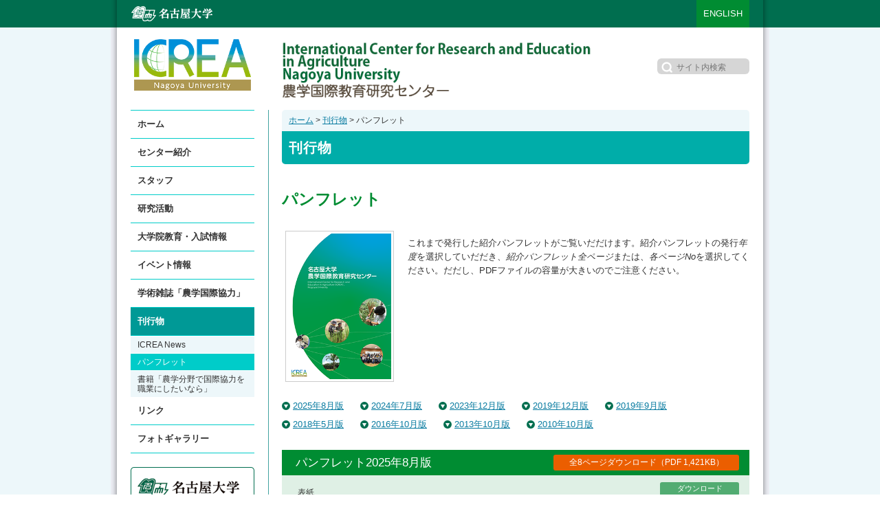

--- FILE ---
content_type: text/html
request_url: https://icrea.agr.nagoya-u.ac.jp/jpn/publications/pamphlet.html
body_size: 41550
content:
<!DOCTYPE html>

<html lang="ja" dir="ltr">
<head>
<meta charset="utf-8">
<title>刊行物 | ICREA：農学国際教育研究センター</title>
<meta name="keywords" content="">
<meta name="description" content="">
<link rel="stylesheet" href="https://icrea.agr.nagoya-u.ac.jp/css/import_2018.css" type="text/css" media="all">
<link rel="stylesheet" href="https://icrea.agr.nagoya-u.ac.jp/css/pageup.css" type="text/css" media="all">
<!--[if lt IE 9]><script src="http://html5shiv-printshiv.googlecode.com/svn/trunk/html5shiv-printshiv.js"></script><![endif]-->
<script src="https://icrea.agr.nagoya-u.ac.jp/js/jquery-1.11.1.min.js"></script>
<script src="https://icrea.agr.nagoya-u.ac.jp/js/jquery.tabs.js"></script>
<script src="https://icrea.agr.nagoya-u.ac.jp/js/standard.js"></script>
<script src="https://icrea.agr.nagoya-u.ac.jp/js/currentnavi.js"></script>
<script src="https://icrea.agr.nagoya-u.ac.jp/js/pageup.js"></script>

<script>
      window.addEventListener('DOMContentLoaded', function(){
        document.getElementById('link_page_top').style.visibility = 'hidden';
        document.getElementById('link_page_top').addEventListener('transitionend',
        function(){
                   if( document.getElementById('link_page_top').className !== 'view' ) {
                   document.getElementById('link_page_top').style.visibility = 'hidden';
                   }
        }); 
               
        window.addEventListener('scroll', function(){
                if( 200 < window.scrollY ) {
                  document.getElementById('link_page_top').style.visibility = 'visible';
                  document.getElementById('link_page_top').classList.add('view');
                } else {
                  document.getElementById('link_page_top').classList.remove('view');
                  }
                });
       });
</script>


<style>
ul.localMenu{ display:none; }
ul.localMenu.current{ display:block; }
</style>
<style>
    #link_page_top {
        position: fixed;
        right: 30px;
        bottom: 30px;
        padding: 10px;
        color: #fff;
        font-size: 86%;
        text-decoration: none;
        border-radius: 5px;
        background: #a9a9a9;
        opacity: 0.0;
        transition: ease .3s opacity;
     }
     #link_page_top.view {
       opacity: 1.0;
     }
</style>

</head>

<body >
<div id="Outer">
<div id="Middle">
	<div id="Inner"><!-- #BeginLibraryItem "/Library/JpnHeader.lbi" --><header id="Top">
			<h1 class="siteTitle"><a href="https://icrea.agr.nagoya-u.ac.jp/"><img src="https://icrea.agr.nagoya-u.ac.jp/images/common/txt_site-title_2018.png" width="450" alt="農学国際教育研究センター"></a></h1>
			<p class="univLogo"><a href="http://www.nagoya-u.ac.jp/" target="_blank"><img src="https://icrea.agr.nagoya-u.ac.jp/images/common/logo_nagoya-univ-jpn.png" width="118" height="22" alt="名古屋大学"></a></p>
            <figure class="logoMark"><a href="https://icrea.agr.nagoya-u.ac.jp/"><img src="https://icrea.agr.nagoya-u.ac.jp/images/common/logo_icrea_2018.png" width="170" alt="ICREA"></a></figure>
			<p class="langLink"><a href="https://icrea.agr.nagoya-u.ac.jp/eng/" lang="en">ENGLISH</a></p>
			<form class="siteSearch" method="get" action="http://www.google.co.jp/search" enctype="application/x-www-form-urlencoded">
				<input type="hidden" name="hl" value="ja">
				<input type="hidden" name="ie" value="utf-8">
				<input type="hidden" name="oe" value="utf-8">
				<input type="hidden" name="sitesearch" value="icrea.agr.nagoya-u.ac.jp">
				<input type="image" src="https://icrea.agr.nagoya-u.ac.jp/images/common/icon_search.png" alt="検索" class="searchButton">
				<input type="text" name="q" class="searchText" placeholder="サイト内検索">
			</form>
		</header><!-- #EndLibraryItem --><div id="Substance">
			<div id="MainColumn">
            
<p class="topicPath"><a href="https://icrea.agr.nagoya-u.ac.jp/">ホーム</a> &gt; <a href="https://icrea.agr.nagoya-u.ac.jp/jpn/publications/">刊行物</a> &gt; パンフレット</p>

<div class="content">
<h1>刊行物</h1>
<h2>パンフレット</h2>

<div class="clearfix">


<figure class="fLeft"><img src="https://icrea.agr.nagoya-u.ac.jp/jpn/publications/img/11pan0_20240329.png" alt="" width="150" height="212" class="imgStyle1"></figure>



<div class="ofHidden pl15">
<p>これまで発行した紹介パンフレットがご覧いだだけます。紹介パンフレットの発行<em>年度</em>を選択していだだき、<em>紹介パンフレット全ページ</em>または、<em>各ページNo</em>を選択してください。だだし、PDFファイルの容量が大きいのでご注意ください。</p>
</div>
</div>


<ul class="internalMenu mt20">

<li><a href="#entry_VOL202508" title=" 紹介パンフレットパンフレット2025年8月版 参照の欄へ">2025年8月版</a></li>


<li><a href="#entry_VOL202407" title=" 紹介パンフレットパンフレット2024年7月版 参照の欄へ">2024年7月版</a></li>


<li><a href="#entry_VOL202312" title=" 紹介パンフレットパンフレット2023年12月版 参照の欄へ">2023年12月版</a></li>


<li><a href="#entry_VOL201912" title=" 紹介パンフレットパンフレット2019年12月版 参照の欄へ">2019年12月版</a></li>


<li><a href="#entry_VOL201909" title=" 紹介パンフレットパンフレット2019年9月版 参照の欄へ">2019年9月版</a></li>


<li><a href="#entry_VOL201805" title=" 紹介パンフレットパンフレット2018年5月版 参照の欄へ">2018年5月版</a></li>


<li><a href="#entry_VOL201610" title=" 紹介パンフレットパンフレット2016年10月版 参照の欄へ">2016年10月版</a></li>


<li><a href="#entry_VOL201310" title=" 紹介パンフレットパンフレット2013年10月版 参照の欄へ">2013年10月版</a></li>


<li><a href="#entry_VOL201010" title=" 紹介パンフレットパンフレット2010年10月版 参照の欄へ">2010年10月版</a></li>


</ul>











<span id="entry_VOL202508"></span>
<table id="VOL202508" class="publicationList2">
<thead>
<tr>
<th colspan="3"><span class="subject">パンフレット2025年8月版</span><a href="./pamphlet/pdf/13pan.pdf#zoom=125" target="_blank" class="downloadButton1" rel="noopener noreferrer">全8ページダウンロード（PDF 1,421KB）</a></th>
</tr>
</thead>
<tbody>
<tr>
<th>表紙</th>
<td class="contents"></td>
<td class="button"><a href="./pamphlet/pdf/13pan0.pdf#zoom=75" target="_blank" class="downloadButton2" rel="noopener noreferrer">ダウンロード<br /> （PDF 144KB）</a></td>
</tr>
<tr>
<th>ページ<br /> <em>1</em></th>
<td class="contents">
<ul>
<li>センター長挨拶</li>
<li>設立の背景</li>
<li>大学院教育</li>
</ul>
</td>
<td class="button"><a href="./pamphlet/pdf/13pan1.pdf#zoom=125" target="_blank" class="downloadButton2" rel="noopener noreferrer">ダウンロード<br /> （PDF 95KB）</a></td>
</tr>
<tr>
<th>ページ<br /> <em>2</em></th>
<td class="contents">
<ul>
<li>スタッフと組織</li>
</ul>
</td>
<td class="button"><a href="./pamphlet/pdf/13pan2.pdf#zoom=125" target="_blank" class="downloadButton2" rel="noopener noreferrer">ダウンロード<br /> （PDF 201KB）</a></td>
</tr>
<tr>
<th>ページ<br /> <em>3-4</em></th>
<td class="contents">
<ul>
<li>研究活動【<a href="https://icrea95.wixsite.com/labo/tropical-bioresources" target="_new">熱帯生物資源研究室</a>】</li>
<ul>
<li>食料安全保障強化に向けた国際サゴヤシプロジェクト</li>
<li>イネの養水分ストレス土壌環境への根の適応性評価</li>
</ul>
</ul>
<ul>
<li>研究活動【<a href="https://icrea95.wixsite.com/labo/gene-info-bioresources" target="_new">生物遺伝情報研究室</a>】</li>
<ul>
<li>植物が有する環境ストレス回避機構の解明</li>
<li>不良環境下での安定生産を目指した作物の遺伝的改良</li>
</ul>
</ul>
<ul>
<li>研究活動【<a href="https://icrea95.wixsite.com/labo/practical-studies-africa" target="_new">実践アフリカ開発研究室</a>】</li>
<ul>
<li>アフリカのイネ生産性向上に向けた栽培学的研究</li>
<li>自殺発芽剤を用いた根寄生雑草「ストライガ」防除技術の開発</li>
</ul>
</ul>
</td>
<td class="button"><a href="./pamphlet/pdf/13pan3-4.pdf#zoom=125" target="_blank" class="downloadButton2" rel="noopener noreferrer">ダウンロード<br /> （PDF 389KB）</a></td>
</tr>
<tr>
<th>ページ<br /> <em>5</em></th>
<td class="contents">
<ul>
<li>研究活動【<a href="https://icrea95.wixsite.com/labo/practical-studies-asia" target="_new">実践アジア開発研究室</a>】</li>
<ul>
<li>カンボジア農村地域における課題解決型の研究</li>
<li>ネパール丘陵地の森林保全に向けた小規模バイオガス装置の導入効果に関する研究</li>
</ul>
<li>刊行物</li>
<ul>
<li>農学国際協力</li>
</ul>
</ul>
</td>
<td class="button"><a href="./pamphlet/pdf/13pan5.pdf#zoom=125" target="_blank" class="downloadButton2" rel="noopener noreferrer">ダウンロード<br /> （PDF 134KB）</a></td>
</tr>
<tr>
<th>ページ<br /> <em>6</em></th>
<td class="contents">
<ul>
<li>農学知的支援ネットワーク</li>
<li>オープンフォーラム・セミナー・メールマガジン</li>
</ul>
</td>
<td class="button"><a href="./pamphlet/pdf/13pan6.pdf#zoom=125" target="_blank" class="downloadButton2" rel="noopener noreferrer">ダウンロード<br /> （PDF 142KB）</a></td>
</tr>
<tr>
<th>ページ<br /> <em>7</em></th>
<td class="contents">
<ul>
<li>学内協力教員 (2025年度～)</li>
<li>学外協力研究員 (2025年度～)</li>
<li>センター位置図</li>
<li>連絡先</li>
</ul>
</td>
<td class="button"><a href="./pamphlet/pdf/13pan7.pdf#zoom=75" target="_blank" class="downloadButton2" rel="noopener noreferrer">ダウンロード<br /> （PDF 181KB）</a></td>
</tr>
</tbody>
</table>

<span id="entry_VOL202407"></span>
<table id="VOL202407" class="publicationList2">
<thead>
<tr>
<th colspan="3"><span class="subject">パンフレット2024年7月版</span><a href="./pamphlet/pdf/12pan.pdf#zoom=125" target="_blank" class="downloadButton1" rel="noopener noreferrer">全8ページダウンロード（PDF 1.4MB）</a></th>
</tr>
</thead>
<tbody>
<tr>
<th>表紙</th>
<td class="contents"></td>
<td class="button"><a href="./pamphlet/pdf/12pan0.pdf#zoom=75" target="_blank" class="downloadButton2" rel="noopener noreferrer">ダウンロード<br /> （PDF 197KB）</a></td>
</tr>
<tr>
<th>ページ<br /> <em>1</em></th>
<td class="contents">
<ul>
<li>センター長挨拶</li>
<li>設立の背景</li>
<li>大学院教育</li>
</ul>
</td>
<td class="button"><a href="./pamphlet/pdf/12pan1.pdf#zoom=125" target="_blank" class="downloadButton2" rel="noopener noreferrer">ダウンロード<br /> （PDF 108KB）</a></td>
</tr>
<tr>
<th>ページ<br /> <em>2</em></th>
<td class="contents">
<ul>
<li>スタッフと組織</li>
</ul>
</td>
<td class="button"><a href="./pamphlet/pdf/12pan2.pdf#zoom=125" target="_blank" class="downloadButton2" rel="noopener noreferrer">ダウンロード<br /> （PDF 209KB）</a></td>
</tr>
<tr>
<th>ページ<br /> <em>3-4</em></th>
<td class="contents">
<ul>
<li>研究活動【熱帯生物資源研究室】</li>
<ul>
<li>食料安全保障強化に向けた国際サゴヤシプロジェクト</li>
<li>イネの養水分ストレス土壌環境への根の適応性評価</li>
</ul>
</ul>
<ul>
<li>研究活動【生物遺伝情報研究室】</li>
<ul>
<li>植物が有する環境ストレス回避機構の解明</li>
<li>不良環境下での安定生産を目指した作物の遺伝的改良</li>
</ul>
</ul>
<ul>
<li>研究活動【実践アフリカ開発研究室】</li>
<ul>
<li>アフリカのイネ生産性向上に向けた栽培学的研究</li>
<li>自殺発芽剤を用いた根寄生雑草「ストライガ」防除技術の開発</li>
</ul>
</ul>
</td>
<td class="button"><a href="./pamphlet/pdf/12pan3-4.pdf#zoom=125" target="_blank" class="downloadButton2" rel="noopener noreferrer">ダウンロード<br /> （PDF 545KB）</a></td>
</tr>
<tr>
<th>ページ<br /> <em>5</em></th>
<td class="contents">
<ul>
<li>研究活動【実践アジア開発研究室】</li>
<ul>
<li>カンボジア農村地域における課題解決型の研究</li>
<li>ネパール丘陵地の森林保全に向けた小規模バイオガス装置の導入効果に関する研究</li>
</ul>
<li>刊行物</li>
<ul>
<li>農学国際協力</li>
</ul>
</ul>
</td>
<td class="button"><a href="./pamphlet/pdf/12pan5.pdf#zoom=125" target="_blank" class="downloadButton2" rel="noopener noreferrer">ダウンロード<br /> （PDF 150KB）</a></td>
</tr>
<tr>
<th>ページ<br /> <em>6</em></th>
<td class="contents">
<ul>
<li>農学知的支援ネットワーク</li>
<li>オープンフォーラム・セミナー・メールマガジン</li>
</ul>
</td>
<td class="button"><a href="./pamphlet/pdf/12pan6.pdf#zoom=125" target="_blank" class="downloadButton2" rel="noopener noreferrer">ダウンロード<br /> （PDF 164KB）</a></td>
</tr>
<tr>
<th>ページ<br /> <em>7</em></th>
<td class="contents">
<ul>
<li>学内協力教員 (2023年度～)</li>
<li>学外協力研究員 (2023年度～)</li>
<li>センター位置図</li>
<li>連絡先</li>
</ul>
</td>
<td class="button"><a href="./pamphlet/pdf/12pan7.pdf#zoom=75" target="_blank" class="downloadButton2" rel="noopener noreferrer">ダウンロード<br /> （PDF 179KB）</a></td>
</tr>
</tbody>
</table>

<span id="entry_VOL202312"></span>
<table id="VOL202312" class="publicationList2">
<thead>
<tr>
<th colspan="3"><span class="subject">パンフレット2023年12月版</span><a href="./pamphlet/pdf/11pan_20240329.pdf#zoom=125" target="_blank" class="downloadButton1" rel="noopener noreferrer">全8ページダウンロード（PDF 8MB）</a></th>
</tr>
</thead>
<tbody>
<tr>
<th>表紙</th>
<td class="contents">
</td>
<td class="button"><a href="./pamphlet/pdf/11pan0_20240329.pdf#zoom=75" target="_blank" class="downloadButton2" rel="noopener noreferrer">ダウンロード<br /> （PDF 2,074KB）</a></td>
</tr>
<tr>
<th>ページ<br /> <em>1</em></th>
<td class="contents">
<ul>
<li>センター長挨拶</li>
<li>設立の背景</li>
<li>大学院教育</li>
</ul>
</td>
<td class="button"><a href="./pamphlet/pdf/11pan1_20240329.pdf#zoom=125" target="_blank" class="downloadButton2" rel="noopener noreferrer">ダウンロード<br /> （PDF 767KB）</a></td>
</tr>
<tr>
<th>ページ<br /> <em>2</em></th>
<td class="contents">
<ul>
<li>スタッフと組織</li>
</ul>
</td>
<td class="button"><a href="./pamphlet/pdf/11pan2_20240329.pdf#zoom=125" target="_blank" class="downloadButton2" rel="noopener noreferrer">ダウンロード<br /> （PDF 1,931KB）</a></td>
</tr>
<tr>
<th>ページ<br /> <em>3-4</em></th>
<td class="contents">
<ul>
<li>研究活動【熱帯生物資源研究室】</li>
<ul>
<li>食料安全保障強化に向けた国際サゴヤシプロジェクト</li>
<li>イネの養水分ストレス土壌環境への根の適応性評価</li>
</ul>
</ul>
<ul>
<li>研究活動【生物遺伝情報研究室】</li>
<ul>
<li>植物が有する環境ストレス回避機構の解明</li>
<li>不良環境下での安定生産を目指した作物の遺伝的改良</li>
</ul>
</ul>
<ul>
<li>研究活動【実践アフリカ開発研究室】</li>
<ul>
<li>アフリカのイネ生産性向上に向けた栽培学的研究</li>
<li>自殺発芽剤を用いた根寄生雑草「ストライガ」防除技術の開発</li>
</ul>
</ul>
</td>
<td class="button"><a href="./pamphlet/pdf/11pan3-4_20240329.pdf#zoom=125" target="_blank" class="downloadButton2" rel="noopener noreferrer">ダウンロード<br /> （PDF 3,820KB）</a></td>
</tr>
<tr>
<th>ページ<br /> <em>5</em></th>
<td class="contents">
<ul>
<li>研究活動【実践アジア開発研究室】</li>
<ul>
<li>カンボジア農村地域における課題解決型の研究</li>
<li>ネパール丘陵地の森林保全に向けた小規模バイオガス装置の導入効果に関する研究</li>
</ul>
<li>刊行物</li>
<ul>
<li>農学国際協力</li>
</ul>
</ul>
</td>
<td class="button"><a href="./pamphlet/pdf/11pan5_20240329.pdf#zoom=125" target="_blank" class="downloadButton2" rel="noopener noreferrer">ダウンロード<br /> （PDF 1,155KB）</a></td>
</tr>
<tr>
<th>ページ<br /> <em>6</em></th>
<td class="contents">
<ul>
<li>農学知的支援ネットワーク</li>
<li>オープンフォーラム・セミナー・メールマガジン</li>
</ul>
</td>
<td class="button"><a href="./pamphlet/pdf/11pan6_20240329.pdf#zoom=125" target="_blank" class="downloadButton2" rel="noopener noreferrer">ダウンロード<br /> （PDF 961KB）</a></td>
</tr>
<tr>
<th>ページ<br /> <em>7</em></th>
<td class="contents">
<ul>
<li>学内協力教員 (2023年度～)</li>
<li>学外協力研究員 (2023年度～)</li>
<li>センター位置図</li>
<li>連絡先</li>
</ul>
</td>
<td class="button"><a href="./pamphlet/pdf/11pan7_20240329.pdf#zoom=75" target="_blank" class="downloadButton2" rel="noopener noreferrer">ダウンロード<br /> （PDF 770KB）</a></td>
</tr>
</tbody>
</table>

<span id="entry_VOL201912"></span>
<table id="VOL201912" class="publicationList2">
<thead>
<tr>
<th colspan="3"><span class="subject">パンフレット2019年12月版</span><a href="./pamphlet/pdf/10pan_202107.pdf#zoom=125" target="_blank" class="downloadButton1">全8ページダウンロード（PDF 2.8MB）</a></th>
</tr>
</thead>
<tbody>
<tr>
<th>ページ<br>
<em>1</em></th>
<td class="contents"><ul>
<li>表紙</li>
</ul></td>
<td class="button"><a href="./pamphlet/pdf/10pan1.pdf#zoom=75" target="_blank" class="downloadButton2">ダウンロード<br>
（PDF 484KB）</a></td>
</tr>
<tr>
<th>ページ<br>
<em>2</em></th>
<td class="contents"><ul>
<li>センター長挨拶</li>
<li>設立の背景</li>
<li>大学院教育</li>
</ul></td>
<td class="button"><a href="./pamphlet/pdf/10pan2.pdf#zoom=125" target="_blank" class="downloadButton2">ダウンロード<br>
（PDF 508KB）</a></td>
</tr>
<tr>
<th>ページ<br>
<em>3</em></th>
<td class="contents"><ul>
<li>スタッフと組織</li>
</ul></td>
<td class="button"><a href="./pamphlet/pdf/10pan3.pdf#zoom=125" target="_blank" class="downloadButton2">ダウンロード<br>
（PDF 508KB）</a></td>
</tr>
<tr>
<th>ページ<br>
<em>4</em></th>
<td class="contents"><ul>
<li>研究活動【熱帯生物資源研究室】</li>
<ul>
<li>洪水適応型稲作技術の開発</li>
<li>食料安全保障強化に向けた国際サゴヤシプロジェクト</li>
<li>イネの養水分ストレス土壌環境への根の適応性評価</li></ul>
</ul>
</td>
<td class="button"><a href="./pamphlet/pdf/10pan4.pdf#zoom=125" target="_blank" class="downloadButton2">ダウンロード<br>
（PDF 507KB）</a></td>
</tr>
<tr>
<th>ページ<br>
<em>5</em></th>
<td class="contents">
<ul>
<li>研究活動【生物遺伝情報研究室】</li>
<ul>
<li>不良環境下での安定生産を目指したイネの遺伝的改良</li>
</ul>
</ul>
<ul>
<li>研究活動【実践アフリカ開発研究室】</li>
<ul>
<li>アフリカのイネ生産性向上に向けた栽培学的研究</li>
<li>自殺発芽剤を用いた根寄生雑草「ストライガ」防除技術の開発</li></ul>
</ul>
</td>
<td class="button"><a href="./pamphlet/pdf/10pan5.pdf#zoom=125" target="_blank" class="downloadButton2">ダウンロード<br>
（PDF 507KB）</a></td>
</tr>
<tr>
<th>ページ<br>
<em>6</em></th>
<td class="contents"><ul>
<li>研究活動【実践アジア開発研究室】</li>
<ul>
<li>カンボジアにおける農業大学の教育・研究強化に向けた共同研究の実施</li>
<li>ネパールの森林保全における家畜糞尿を用いたバイオガス導入の効果に関する実証研究</li>
</ul>
<li>刊行物</li>
<ul>
<li>農学国際協力</li>
<li>ICREA News</li>
</ul>
</ul></td>
<td class="button"><a href="./pamphlet/pdf/10pan6.pdf#zoom=125" target="_blank" class="downloadButton2">ダウンロード<br>
（PDF 1,009KB）</a></td>
</tr>
<tr>
<th>ページ<br>
<em>7</em></th>
<td class="contents"><ul>
<li>農学知的支援ネットワーク</li>
<li>オープンフォーラム・セミナー</li>
</ul></td>
<td class="button"><a href="./pamphlet/pdf/10pan7.pdf#zoom=125" target="_blank" class="downloadButton2">ダウンロード<br>
（PDF 1,009KB）</a></td>
</tr>
<tr>
<th>ページ<br>
<em>8</em></th>
<td class="contents"><ul>
<li>学内協力教員 (2021年度～)</li>
<li>学外協力研究員 (2021年度～)</li>
<li>センター位置図</li>
<li>連絡先</li>
</ul></td>
<td class="button"><a href="./pamphlet/pdf/10pan8_202107.pdf#zoom=75" target="_blank" class="downloadButton2">ダウンロード<br>
（PDF 412KB）</a></td>
</tr>
</tbody>
</table>

<span id="entry_VOL201909"></span>
<table id="VOL201909" class="publicationList2">
<thead>
<tr>
<th colspan="3"><span class="subject">パンフレット2019年9月版</span><a href="./pamphlet/pdf/9pan.pdf#zoom=75" target="_blank" class="downloadButton1">全8ページダウンロード（PDF 2.98MB）</a></th>
</tr>
</thead>
<tbody>
<tr>
<th>ページ<br>
<em>1</em></th>
<td class="contents"><ul>
<li>表紙</li>
</ul></td>
<td class="button"><a href="./pamphlet/pdf/9pan1.pdf#zoom=75" target="_blank" class="downloadButton2">ダウンロード<br>
（PDF 587KB）</a></td>
</tr>
<tr>
<th>ページ<br>
<em>2</em></th>
<td class="contents"><ul>
<li>センター長挨拶</li>
<li>設立の背景</li>
<li>大学院教育</li>
</ul></td>
<td class="button"><a href="./pamphlet/pdf/9pan2.pdf#zoom=75" target="_blank" class="downloadButton2">ダウンロード<br>
（PDF 546KB）</a></td>
</tr>
<tr>
<th>ページ<br>
<em>3</em></th>
<td class="contents"><ul>
<li>組織とスタッフ</li>
</ul></td>
<td class="button"><a href="./pamphlet/pdf/9pan3.pdf#zoom=75" target="_blank" class="downloadButton2">ダウンロード<br>
（PDF 546KB）</a></td>
</tr>
<tr>
<th>ページ<br>
<em>4-5</em></th>
<td class="contents"><ul>
<li>研究活動</li>
<ul>
<li>熱帯地域の不良環境下におけるイネの生産性向上に関する研究<br>1) 不良環境下での安定生産を目指したイネの遺伝的改良<br>2) アフリカの不良環境下における生産性を高める栽培技術の開発<br>3）洪水適応型稲作技術の開発</li>
<li>食料安全保障強化に向けた国際サゴヤシプロジェクト</li>
</ul>
</ul></td>
<td class="button"><a href="./pamphlet/pdf/9pan4-5.pdf#zoom=75" target="_blank" class="downloadButton2">ダウンロード<br>
（PDF 672KB）</a></td>
</tr>
<tr>
<th>ページ<br>
<em>6</em></th>
<td class="contents"><ul>
<li>研究活動</li>
<ul>
<li>カンボジアにおける農業大学の教育・研究強化に向けた共同研究の実施</li>
<li>ネパールの森林保全における家畜糞尿を用いた<br />バイオガス導入の効果に関する実証研究</li>
</ul>
<li>刊行物</li>
<ul>
<li>農学国際協力</li>
<li>ICREA News</li>
</ul>
</ul></td>
<td class="button"><a href="./pamphlet/pdf/9pan6.pdf#zoom=75" target="_blank" class="downloadButton2">ダウンロード<br>
（PDF 1,024KB）</a></td>
</tr>
<tr>
<th>ページ<br>
<em>7</em></th>
<td class="contents"><ul>
<li>農学知的支援ネットワーク</li>
<li>オープンフォーラム・セミナー</li>
</ul></td>
<td class="button"><a href="./pamphlet/pdf/9pan7.pdf#zoom=75" target="_blank" class="downloadButton2">ダウンロード<br>
（PDF 1,024KB）</a></td>
</tr>
<tr>
<th>ページ<br>
<em>8</em></th>
<td class="contents"><ul>
<li>学内協力教員 (2019.04.01ー)</li>
<li>学外協力研究員 (2019.04.01ー )</li>
<li>センター位置図</li>
<li>連絡先</li>
</ul></td>
<td class="button"><a href="./pamphlet/pdf/9pan8.pdf#zoom=75" target="_blank" class="downloadButton2">ダウンロード<br>
（PDF 507KB）</a></td>
</tr>
</tbody>
</table>

<span id="entry_VOL201805"></span>
<table id="VOL201805" class="publicationList2">
<thead>
<tr>
<th colspan="3"><span class="subject">パンフレット2018年5月版</span><a href="./pamphlet/pdf/8pan.pdf#zoom=75" target="_blank" class="downloadButton1">全8ページダウンロード（PDF 1.3MB）</a></th>
</tr>
</thead>
<tbody>
<tr>
<th>ページ<br>
<em>1</em></th>
<td class="contents"><ul>
<li>表紙</li>
</ul></td>
<td class="button"><a href="./pamphlet/pdf/8pan1.pdf#zoom=75" target="_blank" class="downloadButton2">ダウンロード<br>
（PDF 189KB）</a></td>
</tr>
<tr>
<th>ページ<br>
<em>2</em></th>
<td class="contents"><ul>
<li>センター長挨拶</li>
<li>設立の背景</li>
<li>大学院教育</li>
</ul></td>
<td class="button"><a href="./pamphlet/pdf/8pan2.pdf#zoom=75" target="_blank" class="downloadButton2">ダウンロード<br>
（PDF 385KB）</a></td>
</tr>
<tr>
<th>ページ<br>
<em>3</em></th>
<td class="contents"><ul>
<li>組織とスタッフ</li>
</ul></td>
<td class="button"><a href="./pamphlet/pdf/8pan3.pdf#zoom=75" target="_blank" class="downloadButton2">ダウンロード<br>
（PDF 329KB）</a></td>
</tr>
<tr>
<th>ページ<br>
<em>4-5</em></th>
<td class="contents"><ul>
<li>研究活動</li>
<ul>
<li>熱帯地域の不良環境下におけるイネの生産性向上に関する研究</li>
<li>食料安全保障強化に向けた国際サゴヤシプロジェクト</li>
</ul>
</ul></td>
<td class="button"><a href="./pamphlet/pdf/8pan4-5.pdf#zoom=75" target="_blank" class="downloadButton2">ダウンロード<br>
（PDF 653KB）</a></td>
</tr>
<tr>
<th>ページ<br>
<em>6</em></th>
<td class="contents"><ul>
<li>研究活動</li>
<ul>
<li>カンボジアにおける農業大学の教育・研究強化に向けた共同研究の実施</li>
<li>ネパールの森林保全における家畜糞尿を用いた<br />バイオガス導入の効果に関する実証研究</li>
</ul>
<li>刊行物</li>
<ul>
<li>農学国際協力</li>
<li>ICREA News</li>
</ul>
</ul></td>
<td class="button"><a href="./pamphlet/pdf/8pan6.pdf#zoom=75" target="_blank" class="downloadButton2">ダウンロード<br>
（PDF 426KB）</a></td>
</tr>
<tr>
<th>ページ<br>
<em>7</em></th>
<td class="contents"><ul>
<li>農学知的支援ネットワーク</li>
<li>オープンフォーラム・セミナー</li>
</ul></td>
<td class="button"><a href="./pamphlet/pdf/8pan7.pdf#zoom=75" target="_blank" class="downloadButton2">ダウンロード<br>
（PDF 390KB）</a></td>
</tr>
<tr>
<th>ページ<br>
<em>8</em></th>
<td class="contents"><ul>
<li>学内協力教員 (2015.04.01ー)</li>
<li>学外協力研究員 (2015.04.01ー )</li>
<li>センター位置図</li>
<li>連絡先</li>
</ul></td>
<td class="button"><a href="./pamphlet/pdf/8pan8.pdf#zoom=75" target="_blank" class="downloadButton2">ダウンロード<br>
（PDF 418KB）</a></td>
</tr>
</tbody>
</table>

<span id="entry_VOL201610"></span>
<table id="VOL201610" class="publicationList2">
<thead>
<tr>
<th colspan="3"><span class="subject">パンフレット2016年10月版</span><a href="./pdf/7pan.pdf#zoom=75" target="_blank" class="downloadButton1">全8ページダウンロード（PDF 1.6MB）</a></th>
</tr>
</thead>
<tbody>
<tr>
<th>ページ<br>
<em>1</em></th>
<td class="contents"><ul>
<li>表紙</li>
</ul></td>
<td class="button"><a href="./pdf/7pan1.pdf#zoom=75" target="_blank" class="downloadButton2">ダウンロード<br>
（PDF 165KB）</a></td>
</tr>
<tr>
<th>ページ<br>
<em>2</em></th>
<td class="contents"><ul>
<li>センター長挨拶</li>
<li>設立の背景</li>
<li>大学院教育</li>
</ul></td>
<td class="button"><a href="./pdf/7pan2.pdf#zoom=75" target="_blank" class="downloadButton2">ダウンロード<br>
（PDF 224）</a></td>
</tr>
<tr>
<th>ページ<br>
<em>3</em></th>
<td class="contents"><ul>
<li>組織とスタッフ</li>
</ul></td>
<td class="button"><a href="./pdf/7pan3.pdf#zoom=75" target="_blank" class="downloadButton2">ダウンロード<br>
（PDF 319KB）</a></td>
</tr>
<tr>
<th>ページ<br>
<em>4-5</em></th>
<td class="contents"><ul>
<li>研究活動</li>
<ul>
<li>熱帯地域の不良環境下におけるイネの生産性向上に関する研究</li>
<li>食料安全保障強化に向けた国際サゴヤシプロジェクト</li>
</ul>
</ul></td>
<td class="button"><a href="./pdf/7pan4-5.pdf#zoom=75" target="_blank" class="downloadButton2">ダウンロード<br>
（PDF 606KB）</a></td>
</tr>
<tr>
<th>ページ<br>
<em>6</em></th>
<td class="contents"><ul>
<li>研究活動</li>
<ul>
<li>カンボジアにおける農業大学の教育・研究強化に向けた共同研究の実施</li>
<li>ネパールの森林保全における家畜糞尿を用いたバイオガス導入の効果に関する実証研究</li>
</ul>
<li>刊行物</li>
<ul>
<li>農学国際協力</li>
<li>ICCAE News</li>
</ul>
</ul></td>
<td class="button"><a href="./pdf/7pan6.pdf#zoom=75" target="_blank" class="downloadButton2">ダウンロード<br>
（PDF 338KB）</a></td>
</tr>
<tr>
<th>ページ<br>
<em>7</em></th>
<td class="contents"><ul>
<li>農学知的支援ネットワーク</li>
<li>オープンフォーラム・セミナー</li>
</ul></td>
<td class="button"><a href="./pdf/7pan7.pdf#zoom=75" target="_blank" class="downloadButton2">ダウンロード<br>
（PDF 303KB）</a></td>
</tr>
<tr>
<th>ページ<br>
<em>8</em></th>
<td class="contents"><ul>
<li>学内協力教員 (2015.04.01ー)</li>
<li>学外協力研究員 (2015.04.01ー )</li>
<li>センター位置図</li>
<li>連絡先</li>
</ul></td>
<td class="button"><a href="./pdf/7pan8.pdf#zoom=75" target="_blank" class="downloadButton2">ダウンロード<br>
（PDF 317KB）</a></td>
</tr>
</tbody>
</table>

<span id="entry_VOL201310"></span>
<table id="VOL201310" class="publicationList2">
	<thead>
		<tr>
			<th colspan="3"><span class="subject">パンフレット2013年10月版</span><a href="./pamphlet/pdf/6pan.pdf" target="_blank" class="downloadButton1">全4ページダウンロード（PDF 3.3MB）</a></th>
		</tr>
	</thead>
	<tbody>
		<tr>
			<th>ページ<br>
				<em>1</em></th>
			<td class="contents"><ul>
					<li>表紙</li>
				</ul></td>
			<td class="button"><a href="./pamphlet/pdf/6pan1.pdf" target="_blank" class="downloadButton2">ダウンロード<br>
				（PDF 258KB）</a></td>
		</tr>
		<tr>
			<th>ページ<br>
				<em>2</em></th>
			<td class="contents"><ul>
					<li>センター長挨拶</li>
					<li>設立の背景</li>
					<li>ビジョン・ミッション・オブジェクティブ</li>
				</ul></td>
			<td class="button"><a href="./pamphlet/pdf/6pan2.pdf" target="_blank" class="downloadButton2">ダウンロード<br>
				（PDF 279）</a></td>
		</tr>
		<tr>
			<th>ページ<br>
				<em>3</em></th>
			<td class="contents"><ul>
					<li>組織とスタッフ</li>
					<li>2013年度運営委員会委員</li>
				</ul></td>
			<td class="button"><a href="./pamphlet/pdf/6pan3.pdf" target="_blank" class="downloadButton2">ダウンロード<br>
				（PDF 370KB）</a></td>
		</tr>
		<tr>
			<th>ページ<br>
				<em>4</em></th>
			<td class="contents"><ul>
					<li>農学知的支援ネットワーク</li>
					<li>刊行物</li>
					<li>オープンフォーラム・セミナー</li>
				</ul></td>
			<td class="button"><a href="./pamphlet/pdf/6pan4.pdf" target="_blank" class="downloadButton2">ダウンロード<br>
				（PDF 361KB）</a></td>
		</tr>
		<tr>
			<th>ページ<br>
				<em>5-7</em></th>
			<td class="contents"><ul>
					<li>研究活動</li>
				</ul></td>
			<td class="button"><a href="./pamphlet/pdf/6pan5.pdf" target="_blank" class="downloadButton2">ダウンロード<br>
				（PDF 1,410KB）</a></td>
		</tr>
		<tr>
			<th>ページ<br>
				<em>8</em></th>
			<td class="contents"><ul>
					<li>学内協力教員・学外協力研究員</li>
					<li>センター位置図</li>
				</ul></td>
			<td class="button"><a href="./pamphlet/pdf/6pan8.pdf" target="_blank" class="downloadButton2">ダウンロード<br>
				（PDF 557KB）</a></td>
		</tr>
	</tbody>
</table>

<span id="entry_VOL201010"></span>
<table id="VOL201010" class="publicationList2">
	<thead>
		<tr>
			<th colspan="3"><span class="subject">パンフレット2010年10月版</span><a href="pamphlet/pdf/5pan.pdf" target="_blank" class="downloadButton1">全4ページダウンロード（PDF 6.8MB）</a></th>
		</tr>
	</thead>
	<tbody>
		<tr>
			<th>ページ<br>
				<em>1</em></th>
			<td class="contents"><ul>
					<li>表紙</li>
				</ul></td>
			<td class="button"><a href="pamphlet/pdf/5pan1.pdf" target="_blank" class="downloadButton2">ダウンロード<br>
				（PDF 215KB）</a></td>
		</tr>
		<tr>
			<th>ページ<br>
				<em>2</em></th>
			<td class="contents"><ul>
					<li>センター長挨拶</li>
				</ul></td>
			<td class="button"><a href="pamphlet/pdf/5pan2.pdf" target="_blank" class="downloadButton2">ダウンロード<br>
				（PDF 715KB）</a></td>
		</tr>
		<tr>
			<th>ページ<br>
				<em>3</em></th>
			<td class="contents"><ul>
					<li>設立の背景</li>
					<li>ビジョン・ミッション・オブジェクティブ</li>
				</ul></td>
			<td class="button"><a href="pamphlet/pdf/5pan3.pdf" target="_blank" class="downloadButton2">ダウンロード<br>
				（PDF 721KB）</a></td>
		</tr>
		<tr>
			<th>ページ<br>
				<em>4</em></th>
			<td class="contents"><ul>
					<li>組織とスタッフ</li>
					<li>管理運営</li>
				</ul></td>
			<td class="button"><a href="pamphlet/pdf/5pan4.pdf" target="_blank" class="downloadButton2">ダウンロード<br>
				（PDF 614KB）</a></td>
		</tr>
		<tr>
			<th>ページ<br>
				<em>5</em></th>
			<td class="contents"><ul>
					<li>農学知的支援ネットワーク</li>
					<li>農学教育協力のためのデータベース</li>
				</ul></td>
			<td class="button"><a href="pamphlet/pdf/5pan5.pdf" target="_blank" class="downloadButton2">ダウンロード<br>
				（PDF 755KB）</a></td>
		</tr>
		<tr>
			<th>ページ<br>
				<em>6-7</em></th>
			<td class="contents"><ul>
					<li>センターの活動（プロジェクト開発研究領域）</li>
				</ul></td>
			<td class="button"><a href="pamphlet/pdf/5pan6.pdf" target="_blank" class="downloadButton2">ダウンロード<br>
				（PDF 1,369KB）</a></td>
		</tr>
		<tr>
			<th>ページ<br>
				<em>8-9</em></th>
			<td class="contents"><ul>
					<li>センターの活動（協力ネットワーク開発研究領域）</li>
				</ul></td>
			<td class="button"><a href="pamphlet/pdf/5pan8.pdf" target="_blank" class="downloadButton2">ダウンロード<br>
				（PDF 1,208KB）</a></td>
		</tr>
		<tr>
			<th>ページ<br>
				<em>10</em></th>
			<td class="contents"><ul>
					<li>オープンフォーラム</li>
					<li>刊行物</li>
				</ul></td>
			<td class="button"><a href="pamphlet/pdf/5pan10.pdf" target="_blank" class="downloadButton2">ダウンロード<br>
				（PDF 347KB）</a></td>
		</tr>
		<tr>
			<th>ページ<br>
				<em>11</em></th>
			<td class="contents"><ul>
					<li>センター運営委員、学内協力教員、学外協力研究員、元センター長のリスト</li>
				</ul></td>
			<td class="button"><a href="pamphlet/pdf/5pan11.pdf" target="_blank" class="downloadButton2">ダウンロード<br>
				（PDF 806KB）</a></td>
		</tr>
		<tr>
			<th>ページ<br>
				<em>12</em></th>
			<td class="contents"><ul>
					<li>センター位置図</li>
				</ul></td>
			<td class="button"><a href="pamphlet/pdf/5pan12.pdf" target="_blank" class="downloadButton2">ダウンロード<br>
				（PDF 371KB）</a></td>
		</tr>
	</tbody>
</table>


</div>

			</div>
			<!-- / #MainColumn -->
			<aside id="SubColumn">
				<nav id="SiteMenu">
                <ul class="globalMenu">
<li><a href="/">ホーム</a></li>
<li><a href="/jpn/about/">センター紹介</a></li>
<ul class="localMenu">
	<li><a href="/jpn/about/greeting.html"><span>センター長挨拶</span></a></li>
	<li><a href="/jpn/about/background.html"><span>設立背景</span></a></li>
	<li><a href="/jpn/about/function.html"><span>ビジョン・ミッション</span></a></li>
	<li><a href="/jpn/about/organization.html"><span>運営委員・学内協力教員・学外協力研究員</span></a></li>
	<li><a href="/jpn/about/history.html"><span>沿革</span></a></li>
</ul>
<li><a href="/jpn/staff/">スタッフ</a></li>
<ul class="localMenu">
	<li><a href="/jpn/staff/teachers.html"><span>教職員</span></a></li>
	<li><a href="/jpn/staff/students.html"><span>学生</span></a></li>
<li><a href="/jpn/staff/misc.html"><span>客員教授・研究員・元センター長・名誉教授</span></a></li>
	<ul class="thirdMenu"><li><a href="/jpn/staff/misc/former.html"><span>歴代客員教授・研究員</span></a></li></ul>
</ul>
<li><a href="/jpn/activities/themes/">研究活動</a></li>
<ul class="localMenu">
	<li><a href="https://icrea95.wixsite.com/labo"><span>研究室</span></a></li>
	<li><a href="/jpn/activities/InternationalCoordinationOffice.html"><span>国際連携室</span></a></li>
	<li><a href="/jpn/activities/achievements.html"><span>業績</span></a></li>
</ul>

<li><a href="/jpn/education/">大学院教育・入試情報</a></li>
<li><a href="/jpn/events/">イベント情報</a></li>
<ul class="localMenu">
	<li><a href="/jpn/events/seminar/"><span>オープンセミナー</span></a></li>
	<li><a href="/jpn/events/forum/"><span>オープンフォーラム</span></a></li>
	<li><a href="/jpn/events/others/"><span>その他イベント</span></a></li>
</ul>
<li><a href="/jpn/journal/backnumber.html#entry000379">学術雑誌「農学国際協力」</a></li>
<ul class="localMenu">
	<li ><a href="/jpn/journal/"><span>投稿要領</span></a></li>
	<li><a href="/jpn/journal/backnumber.html"><span>刊行一覧</span></a></li>
</ul>
<li><a href="/jpn/publications/">刊行物</a></li>
<ul class="localMenu">
	<li><a href="/jpn/publications/news/index.html"><span>ICREA News</span></a></li>
	<li><a href="/jpn/publications/pamphlet.html"><span>パンフレット</span></a></li>
	<li><a href="/jpn/publications/careerpath.html"><span>書籍「農学分野で国際協力を職業にしたいなら」</span></a></li>
	<!--<li><a href="/jpn/publications/others.html"><span>その他刊行物</span></a></li>-->
</ul>
<li><a href="/jpn/links/">リンク</a></li>
<li><a href="/jpn/photogallery/">フォトギャラリー</a></li>
</ul>
				</nav>
				<ul class="banners">
					<li><a href="http://www.nagoya-u.ac.jp/" target="_blank"><img src="https://icrea.agr.nagoya-u.ac.jp/images/common/bnr_jpn-side-01.png" width="180" height="60" alt="名古屋大学"></a></li>
					<li><a href="http://www.agr.nagoya-u.ac.jp/" target="_blank"><img src="https://icrea.agr.nagoya-u.ac.jp/images/common/bnr_jpn-side-02_2018.png" width="180" height="60" alt="名古屋大学大学院生命農学研究科・農学部"></a></li>
					<li><a href="http://jisnas.com/" target="_blank"><img src="https://icrea.agr.nagoya-u.ac.jp/images/common/bnr_jpn-side-03.png" width="180" height="60" alt="農学知的支援ネットワーク"></a></li>
					<li><a href="https://rice-africa.agr.nagoya-u.ac.jp/" target="_blank"><img src="https://icrea.agr.nagoya-u.ac.jp/images/common/bnr_rice-africa_jp.png" width="180" height="60" alt="アフリカ稲作研究プロジェクト"></a></li>
					<li><a href="#" target="_blank"><img src="https://icrea.agr.nagoya-u.ac.jp/images/common/bnr_jpn-side-05.png" width="180" height="60" alt="カンボジアRUA支援"></a></li>
                    <!-- 2016年10月版パンフレット追加
                    <li><a href="/jpn/publications/pamphlet.html#entry_VOL201610" target="_blank"><img src="/jpn/publications/pamphlet/img/201610pan.png" width="116" height="164" alt="パンフレット2016年10月版" class="imgStyle1"></a></li>
			         -->
                    <li style="position: relative; padding-left:30px "><a href="/jpn/publications/pamphlet.html#entry_VOL202508" target="_blank">
                      <img src="/jpn/publications/img/11pan0_20240329.png" width="116" height="164" alt="パンフレット2023年12月版" class="imgStyle1" /></a><br />
                      <span style="position: absolute; top: 10px; left: 30px; width: 200px; font-size:75%;">パンフレット2025年8月版</span>
                      
                   </li>
               </ul>
			</aside>
			<!-- / #SubColumn -->
		</div>
		<!-- / #Substance -->
		<!--<p id="ToTop"><a href="#Top">ページ先頭へ戻る</a></p>--><a id="link_page_top" href="#Top">ページ先頭へ</a><!-- #BeginLibraryItem "/Library/JpnFooter.lbi" --><footer id="Bottom">
			<p class="footerMenu"><a href="https://icrea.agr.nagoya-u.ac.jp/jpn/access/">お問合せ・アクセス</a>｜<a href="https://icrea.agr.nagoya-u.ac.jp/jpn/links/">リンク</a>｜ <a href="https://icrea.agr.nagoya-u.ac.jp/jpn/policy/privacy.html">個人情報保護方針</a>｜<a href="https://icrea.agr.nagoya-u.ac.jp/jpn/policy/website.html">サイトポリシー</a>｜<a href="https://icrea.agr.nagoya-u.ac.jp/jpn/internal/">内部情報</a></p>
			<address>農学国際教育研究センター　〒464-8601 愛知県名古屋市千種区不老町　TEL: 052-789-4225　FAX: 052-789-4222</address>
			<p class="copyright">Copyright &copy; ICREA. All Rights Reserved.</p>
		</footer><!-- #EndLibraryItem --></div>
	<!-- / #Inner --> 
</div>
<!-- / #Middle -->
</div>
<!-- / #Outer -->
</body>
</html>


--- FILE ---
content_type: text/html
request_url: https://icrea.agr.nagoya-u.ac.jp/eng/publications/pamphlet.html
body_size: 38422
content:
<!DOCTYPE html>

<html lang="en" dir="ltr">
<head>
<meta charset="utf-8">
<title>Publications | ICREA - International Center for Research and Education in Agriculture, Nagoya University -</title>
<meta name="keywords" content="">
<meta name="description" content="">
<link rel="stylesheet" href="https://icrea.agr.nagoya-u.ac.jp/eng/../css/import_2018.css" type="text/css" media="all">
<!--[if lt IE 9]><script src="http://html5shiv-printshiv.googlecode.com/svn/trunk/html5shiv-printshiv.js"></script><![endif]-->
<script src="https://icrea.agr.nagoya-u.ac.jp/eng/../js/jquery-1.11.1.min.js"></script>
<script src="https://icrea.agr.nagoya-u.ac.jp/eng/../js/jquery.tabs.js"></script>
<script src="https://icrea.agr.nagoya-u.ac.jp/eng/../js/standard.js"></script>
<script src="https://icrea.agr.nagoya-u.ac.jp/eng/js/currentnavi.js"></script>
<script src="https://icrea.agr.nagoya-u.ac.jp/eng/..js/pageup.js"></script>



<script>
      window.addEventListener('DOMContentLoaded', function(){
        document.getElementById('link_page_top').style.visibility = 'hidden';
        document.getElementById('link_page_top').addEventListener('transitionend',
        function(){
                   if( document.getElementById('link_page_top').className !== 'view' ) {
                   document.getElementById('link_page_top').style.visibility = 'hidden';
                   }
        }); 
               
        window.addEventListener('scroll', function(){
                if( 200 < window.scrollY ) {
                  document.getElementById('link_page_top').style.visibility = 'visible';
                  document.getElementById('link_page_top').classList.add('view');
                } else {
                  document.getElementById('link_page_top').classList.remove('view');
                  }
                });
       });
</script>



<style>
ul.localMenu{ display:none; }
ul.localMenu.current{ display:block; }
</style>
<!--2021年度　page up -->
<style>
    #link_page_top {
        position: fixed;
        right: 30px;
        bottom: 30px;
        padding: 10px;
        color: #fff;
        font-size: 86%;
        text-decoration: none;
        border-radius: 5px;
        background: #a9a9a9;
        opacity: 0.0;
        transition: ease .3s opacity;
     }
     #link_page_top.view {
       opacity: 1.0;
     }
</style>

</head>

<body >
<div id="Outer">
<div id="Middle">


	<div id="Inner"><!-- #BeginLibraryItem "/Library/JpnHeader.lbi" --><header id="Top">
    <h1 class="siteTitle"><a href="https://icrea.agr.nagoya-u.ac.jp/eng/"><img src="https://icrea.agr.nagoya-u.ac.jp/eng/../images/common/txt_site-title_2018_en.png" width="450" alt="International Center for Research and Education in Agriculture, Nagoya University"></a></h1>
			<p class="univLogo"><a href="http://en.nagoya-u.ac.jp/" target="_blank"><img src="https://icrea.agr.nagoya-u.ac.jp/eng/../images/common/logo_nagoya-univ-eng.png"  width="184" height="22" alt="Nagoya University"></a></p>
			<figure class="logoMark"><a href="https://icrea.agr.nagoya-u.ac.jp/eng/"><img src="https://icrea.agr.nagoya-u.ac.jp/eng/../images/common/logo_icrea_2018.png" width="170" alt="ICREA"></a></figure>
            <p class="langLink"><a href="https://icrea.agr.nagoya-u.ac.jp/eng/../" lang="ja">JAPANESE</a></p>
			<form class="siteSearch" method="get" action="http://www.google.co.jp/search" enctype="application/x-www-form-urlencoded">
				<input type="hidden" name="hl" value="en">
				<input type="hidden" name="ie" value="utf-8">
				<input type="hidden" name="oe" value="utf-8">
				<input type="hidden" name="sitesearch" value="iccae.agr.nagoya-u.ac.jp">
                <input type="image" src="https://icrea.agr.nagoya-u.ac.jp/eng/../images/common/icon_search.png" alt="Search" class="searchButton">
				<input type="text" name="q" class="searchText" placeholder="Site Search">
			</form>
		</header><!-- #EndLibraryItem --><div id="Substance">
			<div id="MainColumn">
            
<p class="topicPath"><a href="https://icrea.agr.nagoya-u.ac.jp/eng/">Home</a> &gt; <a href="https://icrea.agr.nagoya-u.ac.jp/eng/publications/">Publications</a> &gt; Pamphlet</p>

<div class="content">
<h1>Publications</h1>
<h2>Pamphlet</h2>

<div class="clearfix">



<figure class="fLeft"><img src="https://icrea.agr.nagoya-u.ac.jp/eng/publications/pamphlet/img/11pan0_en_20240329.png" alt="" width="150"  class="imgStyle1"></figure>



<div class="fRight w450px">
								<p>Click <em>full page</em> or <em>Page No</em> when you want to see, you can refer a Pamphlet.<br>
									<strong>NOTICE:</strong> A PDF file is large size.</p>
							</div>
</div>


<ul class="internalMenu mt20">


<li><a href="#entry_VOL202508" title="Pamphlet">The Pamphlet of  August 2025</a></li>



<li><a href="#entry_VOL202407" title="Pamphlet">The Pamphlet of  July 2024</a></li>



<li><a href="#entry_VOL202403" title="Pamphlet">The Pamphlet of  March 2024</a></li>



<li><a href="#entry_VOL202002" title="Pamphlet">The Pamphlet of  February 2020</a></li>



<li><a href="#entry_VOL201909" title="Pamphlet">The Pamphlet of  September 2019</a></li>



<li><a href="#entry_VOL201805" title="Pamphlet">The Pamphlet of May 2018</a></li>



<li><a href="#entry_VOL201704" title="Pamphlet">The Pamphlet of April  2017</a></li>



<li><a href="#entry_the_pamphlet_of_january_2014" title="Pamphlet">The Pamphlet of January 2014</a></li>


</ul>










<span id="entry_VOL202508"></span>
<table id="VOL202508" class="publicationList2">
<thead>
<tr>
<th colspan="3"><span class="subject">The Pamphlet of August 2025 (version 13)</span><a href="./pamphlet/pdf/13pan_en.pdf#zoom=75" target="_blank" class="downloadButton1" rel="noopener noreferrer">7 pages（PDF 1,031KB）</a></th>
</tr>
</thead>
<tbody>
<tr>
<th><em>cover</em></th>
<td class="contents"></td>
<td class="button"><a href="./pamphlet/pdf/13pan0_en.pdf#zoom=75" target="_blank" class="downloadButton2" rel="noopener noreferrer">download<br /> （PDF 151KB）</a></td>
</tr>
<tr>
<th>page<br /> <em>1</em></th>
<td class="contents">
<ul>
<li>Greeting form the Director</li>
<li>back ground</li>
<li>Graduate education</li>
</ul>
</td>
<td class="button"><a href="./pamphlet/pdf/13pan1_en.pdf#zoom=75" target="_blank" class="downloadButton2" rel="noopener noreferrer">download<br /> （PDF 50KB）</a></td>
</tr>
<tr>
<th>page<br /> <em>2</em></th>
<td class="contents">
<ul>
<li>Organization and Staff</li>
</ul>
</td>
<td class="button"><a href="./pamphlet/pdf/13pan2_en.pdf#zoom=75" target="_blank" class="downloadButton2" rel="noopener noreferrer">download<br /> （PDF 174KB）</a></td>
</tr>
<tr>
<th>page<br /> <em>3-4</em></th>
<td class="contents">
<ul>
<li>Reserch activities</li>
<ul style="line-height: 99%; list-style: none;">
<li><span style="font-size: 150%;">◇</span>Tropical Bioresources Lab.
<ul>
<li>International Sago Palm Project for food security improvement</li>
<li>Evaluation of root adaption to soil environments with water and nutrient stress in rice</li>
</ul>
</li>
<li style="line-height: 99%; list-style: none;"><span style="font-size: 150%;">◇</span>Genetic Information for Bioresources Lab.
<ul>
<li>Elucidating the environmental stress avoidance mechanism in plants</li>
<li>Genetic improvement of rice to secure stable rice production in unfavorable environments.</li>
</ul>
</li>
<li style="line-height: 99%; list-style: none;"><span style="font-size: 150%;">◇</span>Practical Studies in Africa Lab.
<ul>
<li>Improvement of rice productivity under environmental stress conditions in Africa</li>
<li>Combatting root-parasitic weed <span style="font-style: italic;">Striga</span> using suicide germination stimulant in Africa</li>
</ul>
</li>
</ul>
</ul>
</td>
<td class="button"><a href="./pamphlet/pdf/13pan3-4_en.pdf#zoom=75" target="_blank" class="downloadButton2" rel="noopener noreferrer">download<br /> （PDF 295KB）</a></td>
</tr>
<tr>
<th>page<br /> <em>5</em></th>
<td class="contents">
<ul>
<li>Reserch activities</li>
<ul style="line-height: 99%; list-style: none;">
<li><span style="font-size: 150%;">◇</span>Practical Studies in Asia Lab.
<ul>
<li>Problem-oriented research conducted in rural Cambodia</li>
<li>Study of the impact of using a small-scale biogas system for forest conservation in Nepal's hilly region</li>
</ul>
</li>
</ul>
<li>Publications</li>
<ul>
<li>Journal of International Cooperation for Agricultural Development</li>
</ul>
</ul>
</td>
<td class="button"><a href="./pamphlet/pdf/13pan5_en.pdf#zoom=75" target="_blank" class="downloadButton2" rel="noopener noreferrer">download<br /> （PDF 91KB）</a></td>
</tr>
<tr>
<th>page<br /> <em>6</em></th>
<td class="contents">
<ul>
<li>Japan Intellectual Support Network in Agricultural Sciences</li>
<li>Open forums, seminars, and email newsletters</li>
</ul>
</td>
<td class="button"><a href="./pamphlet/pdf/13pan6_en.pdf#zoom=75" target="_blank" class="downloadButton2" rel="noopener noreferrer">download<br /> （PDF 84KB）</a></td>
</tr>
<tr>
<th>page<br /> <em>7</em></th>
<td class="contents">
<ul>
<li>Advisors(Nagoya University)(AY2025-)</li>
<li>External Advisors(Other organizations)(AY2025-)</li>
<li>map</li>
<li>contact</li>
</ul>
</td>
<td class="button"><a href="./pamphlet/pdf/13pan7_en.pdf#zoom=75" target="_blank" class="downloadButton2" rel="noopener noreferrer">download<br /> （PDF 84KB）</a></td>
</tr>
</tbody>
</table>

<span id="entry_VOL202407"></span>
<table id="VOL202407" class="publicationList2">
<thead>
<tr>
<th colspan="3"><span class="subject">The Pamphlet of July 2024 (version 12)</span><a href="./pamphlet/pdf/12pan_en.pdf#zoom=75" target="_blank" class="downloadButton1" rel="noopener noreferrer">7 pages（PDF 1MB）</a></th>
</tr>
</thead>
<tbody>
<tr>
<th><em>cover</em></th>
<td class="contents"></td>
<td class="button"><a href="./pamphlet/pdf/12pan0_en.pdf#zoom=75" target="_blank" class="downloadButton2" rel="noopener noreferrer">download<br /> （PDF 204KB）</a></td>
</tr>
<tr>
<th>page<br /> <em>1</em></th>
<td class="contents">
<ul>
<li>Greeting form the Director</li>
<li>back ground</li>
<li>Graduate education</li>
</ul>
</td>
<td class="button"><a href="./pamphlet/pdf/12pan1_en.pdf#zoom=75" target="_blank" class="downloadButton2" rel="noopener noreferrer">download<br /> （PDF 62KB）</a></td>
</tr>
<tr>
<th>page<br /> <em>2</em></th>
<td class="contents">
<ul>
<li>Organization and Staff</li>
</ul>
</td>
<td class="button"><a href="./pamphlet/pdf/12pan2_en.pdf#zoom=75" target="_blank" class="downloadButton2" rel="noopener noreferrer">download<br /> （PDF 183KB）</a></td>
</tr>
<tr>
<th>page<br /> <em>3-4</em></th>
<td class="contents">
<ul>
<li>Reserch activities</li>
<ul style="line-height: 99%; list-style: none;">
<li><span style="font-size: 150%;">◇</span>Tropical Bioresources Lab.
<ul>
<li>International Sago Palm Project for food security improvement</li>
<li>Evaluation of root adaption to soil environments with water and nutrient stress in rice</li>
</ul>
</li>
<li style="line-height: 99%; list-style: none;"><span style="font-size: 150%;">◇</span>Genetic Information for Bioresources Lab.
<ul>
<li>Elucidating the environmental stress avoidance mechanism in plants</li>
<li>Genetic improvement of rice to secure stable rice production in unfavorable environments.</li>
</ul>
</li>
<li style="line-height: 99%; list-style: none;"><span style="font-size: 150%;">◇</span>Practical Studies in Africa Lab.
<ul>
<li>Improvement of rice productivity under environmental stress conditions in Africa</li>
<li>Combatting root-parasitic weed <span style="font-style: italic;">Striga</span> using suicide germination stimulant in Africa</li>
</ul>
</li>
</ul>
</ul>
</td>
<td class="button"><a href="./pamphlet/pdf/12pan3-4_en.pdf#zoom=75" target="_blank" class="downloadButton2" rel="noopener noreferrer">download<br /> （PDF 451KB）</a></td>
</tr>
<tr>
<th>page<br /> <em>5</em></th>
<td class="contents">
<ul>
<li>Reserch activities</li>
<ul style="line-height: 99%; list-style: none;">
<li><span style="font-size: 150%;">◇</span>Practical Studies in Asia Lab.
<ul>
<li>Problem-oriented research conducted in rural Cambodia</li>
<li>Study of the impact of using a small-scale biogas system for forest conservation in Nepal's hilly region</li>
</ul>
</li>
</ul>
<li>Publications</li>
<ul>
<li>Journal of International Cooperation for Agricultural Development</li>
</ul>
</ul>
</td>
<td class="button"><a href="./pamphlet/pdf/12pan5_en.pdf#zoom=75" target="_blank" class="downloadButton2" rel="noopener noreferrer">download<br /> （PDF 107KB）</a></td>
</tr>
<tr>
<th>page<br /> <em>6</em></th>
<td class="contents">
<ul>
<li>Japan Intellectual Support Network in Agricultural Sciences</li>
<li>Open forums, seminars, and email newsletters</li>
</ul>
</td>
<td class="button"><a href="./pamphlet/pdf/12pan6_en.pdf#zoom=75" target="_blank" class="downloadButton2" rel="noopener noreferrer">download<br /> （PDF 106KB）</a></td>
</tr>
<tr>
<th>page<br /> <em>7</em></th>
<td class="contents">
<ul>
<li>Advisors(Nagoya University)(AY2023-)</li>
<li>External Advisors(Other organizations)(AY2023-)</li>
<li>map</li>
<li>contact</li>
</ul>
</td>
<td class="button"><a href="./pamphlet/pdf/12pan7_en.pdf#zoom=75" target="_blank" class="downloadButton2" rel="noopener noreferrer">download<br /> （PDF 76KB）</a></td>
</tr>
</tbody>
</table>

<span id="entry_VOL202403"></span>
<table id="VOL202403" class="publicationList2">
<thead>
<tr>
<th colspan="3"><span class="subject">The Pamphlet of March 2024 (version 11)</span><a href="./pamphlet/pdf/11pan_en_20240329.pdf#zoom=75" target="_blank" class="downloadButton1" rel="noopener noreferrer">7 pages（PDF 8.325MB）</a></th>
</tr>
</thead>
<tbody>
<tr>
<th><em>cover</em></th>
<td class="contents">
</td>
<td class="button"><a href="./pamphlet/pdf/11pan0_en_20240329.pdf#zoom=75" target="_blank" class="downloadButton2" rel="noopener noreferrer">download<br /> （PDF 208KB）</a></td>
</tr>
<tr>
<th>page<br /> <em>1</em></th>
<td class="contents">
<ul>
<li>Greeting form the Director</li>
<li>back ground</li>
<li>Graduate education</li>
</ul>
</td>
<td class="button"><a href="./pamphlet/pdf/11pan1_en_20240329.pdf#zoom=75" target="_blank" class="downloadButton2" rel="noopener noreferrer">download<br /> （PDF 2,061KB）</a></td>
</tr>
<tr>
<th>page<br /> <em>2</em></th>
<td class="contents">
<ul>
<li>Organization and Staff</li>
</ul>
</td>
<td class="button"><a href="./pamphlet/pdf/11pan2_en_20240329.pdf#zoom=75" target="_blank" class="downloadButton2" rel="noopener noreferrer">download<br /> （PDF 577KB）</a></td>
</tr>
<tr>
<th>page<br /> <em>3-4</em></th>
<td class="contents">
<ul>
<li>Reserch activities</li>
<ul style="line-height: 99%; list-style: none;">
<li><span style="font-size: 150%;">◇</span>Tropical Bioresources Lab.
<ul>
<li>International Sago Palm Project for food security improvement</li>
<li>Evaluation of root adaption to soil environments with water and nutrient stress in rice</li>
</ul>
</li>
<li style="line-height: 99%; list-style: none;"><span style="font-size: 150%;">◇</span>Genetic Information for Bioresources Lab.
<ul>
<li>Elucidating the environmental stress avoidance mechanism in plants</li>
<li>Genetic improvement of rice to secure stable rice production in unfavorable environments.</li>
</ul>
</li>
<li style="line-height: 99%; list-style: none;"><span style="font-size: 150%;">◇</span>Practical Studies in Africa Lab.
<ul>
<li>Improvement of rice productivity under environmental stress conditions in Africa</li>
<li>Combatting root-parasitic weed <span style="font-style: italic;">Striga</span> using suicide germination stimulant in Africa</li>
</ul>
</li>
</ul>
</ul>
</td>
<td class="button"><a href="./pamphlet/pdf/11pan3-4_en_20240329.pdf#zoom=75" target="_blank" class="downloadButton2" rel="noopener noreferrer">download<br /> （PDF 3,747KB）</a></td>
</tr>
<tr>
<th>page<br /> <em>5</em></th>
<td class="contents">
<ul>
<li>Reserch activities</li>
<ul style="line-height: 99%; list-style: none;">
<li><span style="font-size: 150%;">◇</span>Practical Studies in Asia Lab.
<ul>
<li>Problem-oriented research conducted in rural Cambodia</li>
<li>Study of the impact of using a small-scale biogas system for forest conservation in Nepal's hilly region</li>
</ul>
</ul>
<li>Publications</li>
<ul>
<li>Journal of International Cooperation for Agricultural Development</li>
</ul>
</ul>
</td>
<td class="button"><a href="./pamphlet/pdf/11pan5_en_20240329.pdf#zoom=75" target="_blank" class="downloadButton2" rel="noopener noreferrer">download<br /> （PDF 961KB）</a></td>
</tr>
<tr>
<th>page<br /> <em>6</em></th>
<td class="contents">
<ul>
<li>Japan Intellectual Support Network in Agricultural Sciences</li>
<li>Open forums, seminars, and email newsletters</li>
</ul>
</td>
<td class="button"><a href="./pamphlet/pdf/11pan6_en_20240329.pdf#zoom=75" target="_blank" class="downloadButton2" rel="noopener noreferrer">download<br /> （PDF 774KB）</a></td>
</tr>
<tr>
<th>page<br /> <em>7</em></th>
<td class="contents">
<ul>
<li>Advisors(Nagoya University)(AY2023-)</li>
<li>External Advisors(Other organizations)(AY2023-)</li>
<li>map</li>
<li>contact</li>
</ul>
</td>
<td class="button"><a href="./pamphlet/pdf/11pan7_en_20240329.pdf#zoom=75" target="_blank" class="downloadButton2" rel="noopener noreferrer">download<br /> （PDF 850KB）</a></td>
</tr>
</tbody>
</table>

<span id="entry_VOL202002"></span>
<table id="VOL202002" class="publicationList2">
<thead>
<tr>
<th colspan="3"><span class="subject">The Pamphlet of February 2020(version 10)</span><a href="./pamphlet/pdf/10pan_en_202107.pdf#zoom=75" target="_blank" class="downloadButton1">8 pages（PDF 2.24MB）</a></th>
</tr>
</thead>
<tbody>
<tr>
<th>page<br>
<em>1</em></th>
<td class="contents"><ul>
<li>cover</li>
</ul></td>
<td class="button"><a href="./pamphlet/pdf/10pan1_en.pdf#zoom=75" target="_blank" class="downloadButton2">download<br>
（PDF 208KB）</a></td>
</tr>
<tr>
<th>page<br>
<em>2</em></th>
<td class="contents"><ul>
<li>Greeting form the Director</li>
<li>back ground</li>
<li>Graduate education</li>
</ul></td>
<td class="button"><a href="./pamphlet/pdf/10pan2_en.pdf#zoom=75" target="_blank" class="downloadButton2">download<br>
（PDF 248KB）</a></td>
</tr>
<tr>
<th>page<br>
<em>3</em></th>
<td class="contents"><ul>
<li>Organization and Staff</li>
</ul></td>
<td class="button"><a href="./pamphlet/pdf/10pan3_en.pdf#zoom=75" target="_blank" class="downloadButton2">download<br>
（PDF 200KB）</a></td>
</tr>
<tr>
<th>page<br>
<em>4-5</em></th>
<td class="contents">
<ul>
<li>Reserch activities</li>
<ul style="line-height: 99%; list-style: none;">
<li><span style="font-size:150%">&#9671;</span>Tropical Bioresources Lab.
<ul>
   <li>Development of ﬂood-adaptive rice cultivation technology</li>
   <li>Development International Sago Palm Project for food security improvement</li>
   <li>Evaluation of root adaption to soil environments with water and nutrient stress in rice</li>
</ul>
</li>
<li style="line-height: 99%; list-style: none;"><span style="font-size:150%">&#9671;</span>Genetic Information for Bioresources Lab.
<ul>
      <li>Genetic improvement of rice to secure stable rice production in unfavorable environments</li>
</ul>
</li>
<li style="line-height: 99%; list-style: none;"><span style="font-size:150%">&#9671;</span>Practical Studies in Africa Lab.
<ul>
   <li>Improvement of rice productivity under environmental stress conditions in Africa</li>
   <li>Combatting root-parasitic weed <span style="font-style:italic">Striga</span> using suicide germination stimulant in Africa</li>
</ul></li>
</ul></td>
<td class="button"><a href="./pamphlet/pdf/10pan4-5_en.pdf#zoom=75" target="_blank" class="downloadButton2">download<br>
（PDF 428KB）</a></td>
</tr>
</tr>
<tr>
<th>page<br>
<em>6</em></th>
<td class="contents"><ul>
<li>Reserch activities</li>
<ul style="line-height: 99%; list-style: none;"><span style="font-size:150%">&#9671;</span>Practical Studies in Asia Lab.
<ul>
<li>Joint research efforts to improve educational and research conditions in an agricultural university in Cambodia</li>
<li>Empirical research exploring how biogas production from livestock manure may help preserve forests in Nepal</li>
</li></ul></ul>
<li>Publications</li>
<ul>
<li>Journal of International Cooperation for Agricultural Development</li>
<li>ICREA News</li>
</ul>
</ul></td>
<td class="button"><a href="./pamphlet/pdf/10pan6_en.pdf#zoom=75" target="_blank" class="downloadButton2">download<br>
（PDF 772KB）</a></td>
</tr>
<tr>
<th>page<br>
<em>7</em></th>
<td class="contents"><ul>
<li>Japan Intellectual Support Network in Agricultural Sciences</li>
<li>Open forums and seminars</li>
</ul></td>
<td class="button"><a href="./pamphlet/pdf/10pan7_en.pdf#zoom=75" target="_blank" class="downloadButton2">download<br>
（PDF 790KB）</a></td>
</tr>
<tr>
<th>page<br>
<em>8</em></th>
<td class="contents"><ul>
<li>Advisors(Nagoya University)(AY2021-)</li>
<li>External Advisors(Other organizations)(AY2021-)</li>
<li>map</li>
<li>contact</li>
</ul></td>
<td class="button"><a href="./pamphlet/pdf/10pan8_en_202107.pdf#zoom=75" target="_blank" class="downloadButton2">download<br>
（PDF 165KB）</a></td>
</tr>
</tbody>
</table>

<span id="entry_VOL201909"></span>
<table id="VOL201909" class="publicationList2">
<thead>
<tr>
<th colspan="3"><span class="subject">The Pamphlet of September 2019(version 9)</span><a href="./pamphlet/pdf/9pan_en.pdf#zoom=75" target="_blank" class="downloadButton1">8 pages（PDF 2.38MB）</a></th>
</tr>
</thead>
<tbody>
<tr>
<th>page<br>
<em>1</em></th>
<td class="contents"><ul>
<li>cover</li>
</ul></td>
<td class="button"><a href="./pamphlet/pdf/9pan1_en.pdf#zoom=75" target="_blank" class="downloadButton2">download<br>
（PDF 232KB）</a></td>
</tr>
<tr>
<th>page<br>
<em>2</em></th>
<td class="contents"><ul>
<li>Greeting form the Director</li>
<li>back ground</li>
<li>Graduate education</li>
</ul></td>
<td class="button"><a href="./pamphlet/pdf/9pan2_en.pdf#zoom=75" target="_blank" class="downloadButton2">download<br>
（PDF 203KB）</a></td>
</tr>
<tr>
<th>page<br>
<em>3</em></th>
<td class="contents"><ul>
<li>Organization and Staff</li>
</ul></td>
<td class="button"><a href="./pamphlet/pdf/9pan3_en.pdf#zoom=75" target="_blank" class="downloadButton2">download<br>
（PDF 208KB）</a></td>
</tr>
<tr>
<th>page<br>
<em>4-5</em></th>
<td class="contents"><ul>
<li>Reserch activities</li>
<ul>
<li>Research on improving rice productivity in the unfavorable environments of the tropics<br><span style="display: inline-block; margin-left: 1em; text-indent: -1.5em;">1) Genetic improvement of rice to secure stable rice production in unfavorable environments</span><br><span style="display: inline-block; margin-left: 1em; text-indent: -1.5em;">2) Development of cultivation techniques to increase rice productivity in unfavorable environments in Africa</span><br><span style="display: inline-block; margin-left: 1em; text-indent: -1.5em;">3) Development of flood-adaptive rice cultivation technology</span></li>
<li>International Sago Palm Project for food security improvement</li>
</ul>
</ul></td>
<td class="button"><a href="./pamphlet/pdf/9pan4-5_en.pdf#zoom=75" target="_blank" class="downloadButton2">download<br>
（PDF 403KB）</a></td>
</tr>
<tr>
<th>page<br>
<em>6</em></th>
<td class="contents"><ul>
<li>Reserch activities</li>
<ul>
<li>Joint research eﬀorts to improve educational and research conditions in an agricultural university in Cambodia</li>
<li>Empirical research exploring how biogas production from livestock manure may help preserve forests in Nepal</li>
</ul>
<li>Publications</li>
<ul>
<li>Journal of International Cooperation for Agricultural Development</li>
<li>ICREA News</li>
</ul>
</ul></td>
<td class="button"><a href="./pamphlet/pdf/9pan6_en.pdf#zoom=75" target="_blank" class="downloadButton2">download<br>
（PDF 790KB）</a></td>
</tr>
<tr>
<th>page<br>
<em>7</em></th>
<td class="contents"><ul>
<li>Japan Intellectual Support Network in Agricultural Sciences</li>
<li>Open forums and seminars</li>
</ul></td>
<td class="button"><a href="./pamphlet/pdf/9pan7_en.pdf#zoom=75" target="_blank" class="downloadButton2">download<br>
（PDF 790KB）</a></td>
</tr>
<tr>
<th>page<br>
<em>8</em></th>
<td class="contents"><ul>
<li>Advisors(Nagoya University)(April 2019-)</li>
<li>External Advisors(Other organizations)(April 2019-)</li>
<li>map</li>
<li>contact</li>
</ul></td>
<td class="button"><a href="./pamphlet/pdf/9pan8_en.pdf#zoom=75" target="_blank" class="downloadButton2">download<br>
（PDF 232KB）</a></td>
</tr>
</tbody>
</table>

<span id="entry_VOL201805"></span>
<table id="VOL201805" class="publicationList2">
<thead>
<tr>
<th colspan="3"><span class="subject">The Pamphlet of May 2018(version 8)</span><a href="./pamphlet/pdf/8pan_en.pdf#zoom=75" target="_blank" class="downloadButton1">8 pages（PDF 10MB）</a></th>
</tr>
</thead>
<tbody>
<tr>
<th>page<br>
<em>1</em></th>
<td class="contents"><ul>
<li>cover</li>
</ul></td>
<td class="button"><a href="./pamphlet/pdf/8pan1_en.pdf#zoom=75" target="_blank" class="downloadButton2">download<br>
（PDF 110KB）</a></td>
</tr>
<tr>
<th>page<br>
<em>2</em></th>
<td class="contents"><ul>
<li>Greeting form the Director</li>
<li>back ground</li>
<li>Graduate education</li>
</ul></td>
<td class="button"><a href="./pamphlet/pdf/8pan2_en.pdf#zoom=75" target="_blank" class="downloadButton2">download<br>
（PDF 178KB）</a></td>
</tr>
<tr>
<th>page<br>
<em>3</em></th>
<td class="contents"><ul>
<li>Organization and Staff</li>
</ul></td>
<td class="button"><a href="./pamphlet/pdf/8pan3_en.pdf#zoom=75" target="_blank" class="downloadButton2">download<br>
（PDF 219KB）</a></td>
</tr>
<tr>
<th>page<br>
<em>4-5</em></th>
<td class="contents"><ul>
<li>Reserch activities</li>
<ul>
<li>Research on improving rice productivity in the unfavorable environments of the tropics</li>
<li>International Sago Palm Project for food security improvement</li>
</ul>
</ul></td>
<td class="button"><a href="./pamphlet/pdf/8pan4-5_en.pdf#zoom=75" target="_blank" class="downloadButton2">download<br>
（PDF 413KB）</a></td>
</tr>
<tr>
<th>page<br>
<em>6</em></th>
<td class="contents"><ul>
<li>Reserch activities</li>
<ul>
<li>Joint research eﬀorts to improve educational and research conditions in an agricultural university in Cambodia</li>
<li>Empirical research exploring how biogas production from livestock manure may help preserve forests in Nepal</li>
</ul>
<li>Publications</li>
<ul>
<li>Journal of International Cooperation for Agricultural Development</li>
<li>ICREA News</li>
</ul>
</ul></td>
<td class="button"><a href="./pamphlet/pdf/8pan6_en.pdf#zoom=75" target="_blank" class="downloadButton2">download<br>
（PDF 426KB）</a></td>
</tr>
<tr>
<th>page<br>
<em>7</em></th>
<td class="contents"><ul>
<li>Japan Intellectual Support Network in Agricultural Sciences</li>
<li>Open forums and seminars</li>
</ul></td>
<td class="button"><a href="./pamphlet/pdf/8pan7_en.pdf#zoom=75" target="_blank" class="downloadButton2">download<br>
（PDF 183KB）</a></td>
</tr>
<tr>
<th>page<br>
<em>8</em></th>
<td class="contents"><ul>
<li>Advisors(Nagoya University)(April 2017-)</li>
<li>External Advisors(Other organizations)(April 2017-)</li>
<li>map</li>
<li>contact</li>
</ul></td>
<td class="button"><a href="./pamphlet/pdf/8pan8_en.pdf#zoom=75" target="_blank" class="downloadButton2">download<br>
（PDF 215KB）</a></td>
</tr>
</tbody>
</table>

<span id="entry_VOL201704"></span>
<table id="VOL201704" class="publicationList2">
<thead>
<tr>
<th colspan="3"><span class="subject">The Pamphlet of April  2017(version7)</span><a href="./pdf/7pan_en.pdf#zoom=75" target="_blank" class="downloadButton1">8 pages（PDF 16MB）</a></th>
</tr>
</thead>
<tbody>
<tr>
<th>page<br>
<em>1</em></th>
<td class="contents"><ul>
<li>cover</li>
</ul></td>
<td class="button"><a href="./pdf/7pan1_en.pdf#zoom=75" target="_blank" class="downloadButton2">download<br>
（PDF 3045KB）</a></td>
</tr>
<tr>
<th>page<br>
<em>2</em></th>
<td class="contents"><ul>
<li>Greeting form the Director</li>
<li>back ground</li>
<li>Graduate education</li>
</ul></td>
<td class="button"><a href="./pdf/7pan2_en.pdf#zoom=75" target="_blank" class="downloadButton2">download<br>
（PDF 3402KB）</a></td>
</tr>
<tr>
<th>page<br>
<em>3</em></th>
<td class="contents"><ul>
<li>Organization and Staff</li>
</ul></td>
<td class="button"><a href="./pdf/7pan3_en.pdf#zoom=75" target="_blank" class="downloadButton2">download<br>
（PDF 3931KB）</a></td>
</tr>
<tr>
<th>page<br>
<em>4-5</em></th>
<td class="contents"><ul>
<li>Reserch activities</li>
<ul>
<li>Research on improving rice productivity in the unfavorable environments of tropics</li>
<li>International Sago Palm Project for food security improvement</li>
</ul>
</ul></td>
<td class="button"><a href="./pdf/7pan4-5_en.pdf#zoom=75" target="_blank" class="downloadButton2">download<br>
（PDF 7980KB）</a></td>
</tr>
<tr>
<th>page<br>
<em>6</em></th>
<td class="contents"><ul>
<li>Reserch activities</li>
<ul>
<li>Joint research efforts to improve educational and research conditions in an agricultural university in Cambodia</li>
<li>Empirical research exploring how biogas production from livestock manure may help preserve forests in Nepal</li>
</ul>
<li>Publications</li>
<ul>
<li>Journal of International Cooperation for Agricultural Development</li>
<li>ICCAE News</li>
</ul>
</ul></td>
<td class="button"><a href="./pdf/7pan6_en.pdf#zoom=75" target="_blank" class="downloadButton2">download<br>
（PDF 1090KB）</a></td>
</tr>
<tr>
<th>page<br>
<em>7</em></th>
<td class="contents"><ul>
<li>Japan Intellectual Support Network in Agricultural Sciences</li>
<li>Open forums and seminars</li>
</ul></td>
<td class="button"><a href="./pdf/7pan7_en.pdf#zoom=75" target="_blank" class="downloadButton2">download<br>
（PDF 2996KB）</a></td>
</tr>
<tr>
<th>page<br>
<em>8</em></th>
<td class="contents"><ul>
<li>Advisors(Nagoya University)(April 2017-)</li>
<li>External Advisors(Other organizations)(April 2017-)</li>
<li>map</li>
<li>contact</li>
</ul></td>
<td class="button"><a href="./pdf/7pan8_en.pdf#zoom=75" target="_blank" class="downloadButton2">download<br>
（PDF 1995KB）</a></td>
</tr>
</tbody>
</table>

<span id="entry_the_pamphlet_of_january_2014"></span>
<table id="VOL201401" class="publicationList2">
							<thead>
								<tr>
									<th colspan="3"><span class="subject">The Pamphlet of January 2014</span><a href="pamphlet/pdf/6pan-e.pdf" target="_blank" class="downloadButton1">8 pages (PDF file 1.34MB)</a></th>
								</tr>
							</thead>
							<tbody>
								<tr>
									<th>Page<br>
										<em>1</em></th>
									<td class="contents"><ul>
											<li>Front page</li>
										</ul></td>
									<td class="button"><a href="pamphlet/pdf/6pan1-e.pdf" target="_blank" class="downloadButton2">Download<br>
										(PDF 162KB)</a></td>
								</tr>
								<tr>
									<th>Page<br>
										<em>2</em></th>
									<td class="contents"><ul>
											<li>Message from the Director</li>
											<li>Background of the Establishment</li>
											<li>Vision, Mission and objectives</li>
										</ul></td>
									<td class="button"><a href="pamphlet/pdf/6pan2-e.pdf" target="_blank" class="downloadButton2">Download<br>
										(PDF 184KB)</a></td>
								</tr>
								<tr>
									<th>Page<br>
										<em>3</em></th>
									<td class="contents"><ul>
											<li>Organization and Staff</li>
											<li>ICCAE Steering Committee 2013</li>
										</ul></td>
									<td class="button"><a href="pamphlet/pdf/6pan3-e.pdf" target="_blank" class="downloadButton2">Download<br>
										(PDF 128KB)</a></td>
								</tr>
								<tr>
									<th>Page<br>
										<em>4</em></th>
									<td class="contents"><ul>
											<li>Japan Intellectual Support Network in Agricultural Sciences (JISNAS)</li>
											<li> Publication</li>
											<li>Open Forum and Open Seminar</li>
										</ul></td>
									<td class="button"><a href="pamphlet/pdf/6pan4-e.pdf" target="_blank" class="downloadButton2">Download<br>
										(PDF 167KB)</a></td>
								</tr>
								<tr>
									<th>Page<br>
										<em>5-7</em></th>
									<td class="contents"><ul>
											<li>Activities</li>
										</ul></td>
									<td class="button"><a href="pamphlet/pdf/6pan5-e.pdf" target="_blank" class="downloadButton2">Download<br>
										(PDF 578KB)</a></td>
								</tr>
								<tr>
									<th>Page<br>
										<em>8</em></th>
									<td class="contents"><ul>
											<li>Advisors (Nagoya University), External Advisors (Other organizations)</li>
											<li> Access Map</li>
										</ul></td>
									<td class="button"><a href="pamphlet/pdf/6pan8-e.pdf" target="_blank" class="downloadButton2">Download<br>
										(PDF 150KB)</a></td>
								</tr>
							</tbody>
						</table>


</div>

			</div>
			<!-- / #MainColumn -->
			<aside id="SubColumn">
				<nav id="SiteMenu">
                <ul class="globalMenu">
		<li ><a href="/eng/">Home</a></li>

<li><a href="/eng/about/">About ICREA</a></li>
<ul class="localMenu">
	<li ><a href="/eng/about/greeting.html"><span>Message from the Director</span></a></li>
	<li><a href="/eng/about/background.html"><span>Background of Establishment</span></a></li>
	<li><a href="/eng/about/function.html"><span>Vision, Mission and Objectives</span></a></li>
	<li><a href="/eng/about/organization.html"><span>ICREA Steering Committee・Advisors</span></a></li>
	<li><a href="/eng/about/history.html"><span>History</span></a></li>
</ul>
<li><a href="/eng/staff/">Staff</a></li>
<ul class="localMenu">
	<li><a href="/eng/staff/teachers.html"><span>Faculty Members</span></a></li>
	<li><a href="/eng/staff/students.html"><span>Students</span></a></li>
	<li><a href="/eng/staff/misc.html"><span>Visiting Professor / Research Fellow / Former Director / Professor Emeritus</span></a></li>
    <ul class="thirdMenu"><li><a href="/eng/staff/misc/former.html"><span>Past Visiting Professor, Research Fellow</span></a></li></ul>
</ul>
<li><a href="/eng/activities/themes/">Activities</a></li>
<ul class="localMenu">
	<li><a href="/eng/activities/themes/"><span>Research Topics</span></a></li>
	<li><a href="/eng/activities/achievements.html"><span>Recent Publication</span></a></li>
</ul>
<!--<li><a href="/eng/education/">Graduate Education and Admission Information</a></li>-->
<!--<ul class="localMenu">
	<li><a href="/eng/education/"><span>Graduate Education</span></a></li>
	<li><a href="/eng/education/admission.html"><span>Admission Information</span></a></li>
</ul>-->
<li><a href="/eng/events/">Events</a></li>
<ul class="localMenu">
	<li><a href="/eng/events/seminar/"><span>Open Seminar</span></a></li>
	<li><a href="/eng/events/forum/"><span>Open Forum</span></a></li>
	<li><a href="/eng/events/others/"><span>Other Events</span></a></li>
</ul>
<li><a href="/eng/journal/" title="Journal of International Cooperation for Agricultural Development">JICAD</a></li>
<ul class="localMenu">
	<li><a href="/eng/journal/index.html"><span>Instruction for Author</span></a></li>
	<li><a href="/jpn/journal/backnumber.html"><span>Publication List</span></a></li>
</ul>
<li ><a href="/eng/publications/">Publications</a></li>
<ul class="localMenu">
	<li><a href="/eng/publications/news/index.html"><span>ICREA News</span></a></li>
	<li><a href="/eng/publications/pamphlet.html"><span>Pamphlet</span></a></li>
	<!--<li><a href="/jpn/journal/backnumber.html"><span>Other Reports</span></a></li>-->
</ul>
<li><a href="/eng/links/">Links</a></li>
<li><a href="/eng/photogallery/">Photo Gallery</a></li>
</ul>    


				</nav>
				<ul class="banners">
                <li><a href="http://en.nagoya-u.ac.jp" target="_blank"><img src="https://icrea.agr.nagoya-u.ac.jp/eng/../images/common/bnr_eng-side-01.png" width="180" height="60" alt="Nagoya University"></a></li>
				<li><a href="http://www.agr.nagoya-u.ac.jp/index-e.html" target="_blank"><img src="https://icrea.agr.nagoya-u.ac.jp/eng/../images/common/bnr_eng-side-02_2018.png" width="180" height="60" alt="Nagoya University School of Agricultural Sciences Graduate School of Bioagricultural Sciences"></a></li>
				<li><a href="http://jisnas.com/en/" target="_blank"><img src="https://icrea.agr.nagoya-u.ac.jp/eng/../images/common/bnr_eng-side-03.png" width="180" height="60" alt="Japan Intellectual Support Network in Agricultural Sciences"></a></li>
                <li><a href="https://rice-africa.agr.nagoya-u.ac.jp/en/" target="_blank"><img src="https://icrea.agr.nagoya-u.ac.jp/eng/../images/common/bnr_rice-africa_en.png" width="180" height="60" alt="research projects for development of rice cultivation in Africa"></a></li>
                <li><a href="#" target="_blank"><img src="https://icrea.agr.nagoya-u.ac.jp/eng/../images/common/bnr_eng-side-05.png" width="180" height="60" alt="カンボジアRUA支援"></a></li>
                <li style="position: relative; padding-left:30px "><a href="/eng/publications/pamphlet.html#entry_VOL202508" target="_blank">
                   <img src="/eng/publications/pamphlet/img/11pan0_en_20240329.png" width="116" height="164" alt="Pamphlet vol.11" class="imgStyle1" /></a><br />
                   <span style="position: absolute; top: 155px; left: 33px; width: 200px; font-size:75%;">Pamphlet vol.13</span>
                </li>
				</ul>
			</aside>
			<!-- / #SubColumn -->
		</div>
		<!-- / #Substance -->
		<!--<p id="ToTop"><a href="#Top">Page Top</a></p>--><a id="link_page_top" href="#Top">Page Top</a><!-- #BeginLibraryItem "/Library/EngFooter.lbi" --><footer id="Bottom">
			<p class="footerMenu"><a href="https://icrea.agr.nagoya-u.ac.jp/eng/access/">Contact Us</a> | <a href="https://icrea.agr.nagoya-u.ac.jp/eng/links/">Links</a> |  <a href="https://icrea.agr.nagoya-u.ac.jp/eng/policy/privacy.html">Privacy Policy</a> | <a href="https://icrea.agr.nagoya-u.ac.jp/eng/policy/website.html">Site Policy</a></p>
			<address>Nagoya University. Furo-cho, Chikusa-ku, Nagoya, 464-8601, Japan. TEL: +81-52-789-4225 FAX: +81-52-789-4222</address>
			<p class="copyright">Copyright &copy; ICREA. All Rights Reserved.</p>
		</footer><!-- #EndLibraryItem --></div>
	<!-- / #Inner --> 
</div>
<!-- / #Middle -->
</div>
<!-- / #Outer -->

</body>
</html>


--- FILE ---
content_type: text/css
request_url: https://icrea.agr.nagoya-u.ac.jp/css/import_2018.css
body_size: 247
content:
@charset "utf-8";

@import url("normalize.css");
@import url("format_2018.css");
@import url("content_2018.css");
@import url("utility.css");
@import url("../js/bxslider/jquery.bxslider.css");
@import url("../js/shadowbox/shadowbox.css");


--- FILE ---
content_type: text/css
request_url: https://icrea.agr.nagoya-u.ac.jp/css/pageup.css
body_size: 301
content:
#page_top {
    position: fixed;
    bottom: 30px;
    right: 20px;
}
#page_top a {
    background-color: #999;
    color: #fff;
    text-align: center;
    text-decoration: none;
    padding: 20px 20px;
}
#page_top a:hover {
    background-color: #666;
    text-decoration: none;
}



--- FILE ---
content_type: text/css
request_url: https://icrea.agr.nagoya-u.ac.jp/css/format_2018.css
body_size: 6653
content:
@charset "utf-8";

body {
	margin: 0;
	color: #333;
	text-align: center;
	font-family: "メイリオ", Meiryo, "ヒラギノ角ゴ Pro W3", "Hiragino Kaku Gothic Pro", Osaka, "ＭＳ Ｐゴシック", "MS PGothic", sans-serif;
	font-size: 80%;
	line-height: 1.5;
	text-align: center;
}

html[lang=en] body {
	font-family: Verdana, Geneva, sans-serif;
	line-height: 1.3;
}

a {
	color: #0A7CA1;
	text-decoration: underline;
}

a:visited {
	color: #5c8694;
}

a:hover {
	text-decoration: none;
}

address {
	font-style: normal;
}

img {
	vertical-align: top;
}

ul {
	margin: 1em 0 1em 25px;
	padding: 0;
}

ol {
	margin: 1em 0 1em 30px;
	padding: 0;
}

li {
	margin: 0.5em 0;
	padding: 0;
}

td>ul:first-child,
td>ol:first-child,
td>ul:first-child>li:first-child,
td>ol:first-child>li:first-child {
	margin-top: 0;
}

td>ul:last-child,
td>ol:last-child,
td>ul:last-child>li:last-child,
td>ol:last-child>li:last-child {
	margin-bottom: 0;
}

#Outer {
	min-width: 958px;
	margin: 0 auto;
	background: url(../images/common/parts_body-bg.png) center top repeat-y #edf7fa;
}

#Middle {
	min-width: 958px;
	margin: 0 auto;
	background: url(../images/common/parts_outer-bg.png) center top repeat-x;
}

#Inner {
	width: 940px;
	margin: 0 auto;
	padding: 0 9px;
}

#Top {
	position: relative;
	width: 100%;
	height: 160px;
	margin: 0 auto;
	padding: 0;
	text-align: left;
}

#Top .siteTitle {
	position: absolute;
	left: 240px;
	top: 60px;
	margin: 0;
	padding: 0;
}

#Top .siteTitle a {
	display: block;
}

/*
html[lang=en] #Top .siteTitle a {
	height: 45px;
	margin-top: 15px;
	overflow: hidden;
}
*/

#Top .logoMark {
	position: absolute;
	left: 20px;
	top: 52px;
}

#Top .univLogo {
	position: absolute;
	left: 21px;
	top: 9px;
	margin: 0;
}

#Top .langLink {
	position: absolute;
	right: 20px;
	top: 0;
	margin: 0;
}

#Top .langLink a {
	display: block;
	float: right;
	height: 40px;
	padding: 0 10px;
	line-height: 40px;
	color: #fff;
	text-align: center;
	text-decoration: none;
	background-color: #008c32;
}

#Top .langLink a:hover {
	text-decoration: underline;
}

#Top .siteSearch {
	position: absolute;
	right: 20px;
	top: 85px;
	padding: 2px 6px;
	background-color: #d6d6d6;
	border-radius: 6px;
	-webkit-border-radius: 6px;
	-moz-border-radius: 6px;
	-ms-border-radius: 6px;
	-o-border-radius: 6px;
}

#Top .siteSearch .searchText {
	width: 100px;
	margin: 0 0 0 2px;
	padding: 0;
	font-size: 12px;
	color: #009996;
	vertical-align: middle;
	background: none;
	border: none;
}

#Top .siteSearch .searchButton {
	vertical-align: middle;
}

#Substance {
	width: 900px;
	padding: 0 20px;
	margin: 0 auto;
	overflow: hidden;
	text-align: left;
	background: url(../images/common/parts_substance-bg_2018.png) left top repeat-y;
}

#MainColumn {
	float: right;
	width: 680px;
}

#MainColumn .content {
	min-height: 300px;
	padding-bottom: 30px;
	line-height: 1.6;
}

.topicPath {
	margin: 0;
	padding: 7px 10px;
	font-size: 90%;
	background-color: #edf7fa;
	border-top-left-radius: 5px;
	border-top-right-radius: 5px;
	-webkit-border-top-left-radius: 5px;
	-webkit-border-top-right-radius: 5px;
	-moz-border-top-left-radius: 4px;
	-moz-border-top-right-radius: 4px;
	-ms-border-top-left-radius: 4px;
	-ms-border-top-right-radius: 4px;
	-o-border-top-left-radius: 4px;
	-o-border-top-right-radius: 4px;
}

.topicPath img {
	margin: 0 10px;
	vertical-align: middle;
}

#SubColumn {
	float: left;
	width: 180px;
}

#SiteMenu {
	margin: 0;
	padding: 0;
}

#SiteMenu ul.globalMenu {
	margin: 0 0 20px;
	padding: 0;
	list-style-type: none;
	font-weight: bold;
	border-top: 1px solid #00ccc9;
}

#SiteMenu ul.globalMenu>li {
	margin: 0;
	border-bottom: 1px solid #00ccc9;
}


#SiteMenu ul.globalMenu>li>a,
#SiteMenu ul.globalMenu>li>a:visited {
	display: block;
	margin: 0 0 0;
	padding: 13px 10px;
	line-height: 1.1;
	text-decoration: none;
	color: #333;
}

#SiteMenu ul.globalMenu>li>a:hover {
	text-decoration: underline;
}

#SiteMenu ul.globalMenu>li.current>a,
#SiteMenu ul.globalMenu>li.current>a:visited {
	color: #fff;
	background-color: #009996;
}

#SiteMenu ul.localMenu {
	margin: 0;
	padding: 0;
	list-style-type: none;
	font-weight: normal;
	font-size: 90%;
}

#SiteMenu ul.localMenu>li {
	margin: 0;
	border-top: 1px solid #fff;
}

#SiteMenu ul.localMenu>li>a,
#SiteMenu ul.localMenu>li>a:visited {
	display: block;
	margin: 0 0 0;
	padding: 5px 10px;
	line-height: 1.3;
	text-decoration: none;
	color: #333;
	background-color: #edf7fa;
}

#SiteMenu ul.localMenu>li>a:hover {
	text-decoration: underline;
}

#SiteMenu ul.localMenu>li.current>a,
#SiteMenu ul.localMenu>li.current>a:visited {
	color: #fff;
	background-color: #00ccc9;
}

#SiteMenu ul.thirdMenu {
	margin: 0;
	padding: 0;
	list-style-type: none;
	font-weight: normal;
}

#SiteMenu ul.thirdMenu>li {
	margin: 0;
	border-top: 1px solid #fff;
}

#SiteMenu ul.thirdMenu>li>a,
#SiteMenu ul.thirdMenu>li>a:visited {
	display: block;
	margin: 0 0 0;
	padding: 3px 10px 3px 25px;
	line-height: 1.3;
	text-decoration: none;
	color: #333;
	background-color: #edf7fa;
}

#SiteMenu ul.thirdMenu>li>a:hover {
	text-decoration: underline;
}

#SiteMenu ul.thirdMenu>li.current>a,
#SiteMenu ul.thirdMenu>li.current>a:visited {
	color: #fff;
	background-color: #00ccc9;
}

#SubColumn ul.banners {
	margin: 0;
	padding: 0;
	list-style-type: none;
}

#SubColumn ul.banners li {
	margin: 0 0 10px;
}

#ToTop {
	width: 900px;
	margin: 0 auto 1px;
	padding: 15px 20px;
	font-size: 90%;
	overflow: hidden;
	text-align: right;
	background: url(../images/common/parts_substance-bg_2018.png) left top repeat-y;
}

#ToTop a {
	display: inline-block;
	padding: 3px 20px 3px 0;
	color: #333;
	text-decoration: none;
	background: url(../images/common/icon_arrow-01.png) right center no-repeat;
}

#ToTop a:hover {
	text-decoration: underline;
}

#Bottom {
	clear: both;
	margin: 0;
	padding: 15px 20px 10px;
	text-align: left;
	font-size: 90%;
	color: #fff;
	background-color: #00ADA9;
}

#Bottom p,
#Bottom address {
	margin: 5px 0;
	font-style: normal;
}

#Bottom a,
#Bottom a:visited {
	color: #fff;
}

#Bottom .footerMenu {
	margin: 0 0 10px;
}

#Bottom .footerMenu a {
	text-decoration: none;
}

#Bottom .footerMenu a:hover {
	text-decoration: underline;
}

#Bottom .copyright {
	padding: 0;
	font-size: 90%;
}


--- FILE ---
content_type: text/css
request_url: https://icrea.agr.nagoya-u.ac.jp/css/content_2018.css
body_size: 22425
content:
@charset "utf-8";

.bx-viewport {
	left: 0 !important;
	padding: 0 !important;
	box-shadow: none !important;
	background: none !important;
	border: none !important;
}

.keyVisual {
	position: relative;
	width: 680px;
	height: 320px;
	margin: 0 0 20px;
}

p.tagline {
	position: absolute;
	left: 35px;
	top: 205px;
	z-index: 9999;
}

.keyVisual ul {
	margin: 0;
	padding: 0;
	list-style-type: none;
}

.keyVisual ul li {
	margin: 0;
}

table.homeText {
	width: 100%;
	background-color: #edf7fa;
}

table.homeText td {
	padding: 10px 5px;
	color: #d83473;
	font-size: 130%;
	font-weight: bold;
}

html[lang=en] table.homeText td {
	font-size: 110%;
}

.content table.homeText td a {
	padding: 0;
	background-image: none;
}

.content .topics {
	margin: 20px 0;
	color: #fff;
	overflow: hidden;
    background: linear-gradient(#BCE1DF, #00ADA9);
    /*background:#BCE1DF;*/
	border-top-left-radius: 4px;
	border-top-right-radius: 4px;
	-webkit-border-top-left-radius: 4px;
	-webkit-border-top-right-radius: 4px;
	-moz-border-top-left-radius: 4px;
	-moz-border-top-right-radius: 4px;
	-ms-border-top-left-radius: 4px;
	-ms-border-top-right-radius: 4px;
	-o-border-top-left-radius: 4px;
	-o-border-top-right-radius: 4px;
    }

.content .topics a,
.content .topics a:visited {
	color: #fff;
    /*text-shadow: 1px 1px 0.5px #00ADA9;*/
}

.content .topics h2 {
	position: relative;
    height: 100%;
	margin: 0;
	padding: 10px;
    font-size: 120%;
	color: #fff;
    text-shadow: 1px 1px 0.5px #00ADA9;
}

.content .topics h2 a {
	position: absolute;
    height: 100%;
	right: 10px;
	top: 10px;
	font-weight: normal;
	font-size: 85%;
    text-decoration:none;
}

.content .topics ul.tabsButtons {
	margin: 0;
	padding: 0;
	list-style-type: none;
	overflow: hidden;
}

.content .topics ul.tabsButtons li {
	float: left;
	min-width: 4em;
	margin: 0 4px 0 0;
	padding: 5px 10px;
	text-align: center;
	cursor: pointer;
	line-height: 1.1;
	color: #00ADA9;
	background-color: #fff;
	border: 1px solid #c2e2e1;
	border-top-left-radius: 4px;
	border-top-right-radius: 4px;
	-webkit-border-top-left-radius: 4px;
	-webkit-border-top-right-radius: 4px;
	-moz-border-top-left-radius: 4px;
	-moz-border-top-right-radius: 4px;
	-ms-border-top-left-radius: 4px;
	-ms-border-top-right-radius: 4px;
	-o-border-top-left-radius: 4px;
	-o-border-top-right-radius: 4px;
}

.content .topics ul.tabsButtons li:hover {
	text-decoration: underline;
}

.content .topics ul.tabsButtons li.selected {
	color: #fff;
	background-color: #00ADA9;
	border: 1px solid #00ADA9;
}

.content .topics .headlineOuter {
	padding: 10px;
	background-color: #00ADA9;
}

.content .topics table.headline {
	display: none;
	width: 100%;
	border-collapse: collapse;
}

.content .topics table.selected {
	display: table;
}

table.headline th {
	width: 9em;
	padding: 5px 3px 5px 0;
	text-align: left;
	vertical-align: top;
	font-weight: normal;
	white-space: nowrap;
	border-bottom: 1px solid #c2e2e1;
}

table.headline td {
	padding: 5px 0;
	vertical-align: top;
	border-bottom: 1px solid #c2e2e1;
}

table.headline tr:first-child th,
table.headline tr:first-child td {
	padding-top: 0;
}

table.headline tr:last-child th,
table.headline tr:last-child td {
	padding-bottom: 0;
	border-bottom: none;
}

table.headline td.label {
	width: 6em;
	padding-right: 10px;
	text-align: center;
	font-size: 80%;
	line-height: 1.2;
	white-space: nowrap;
}

table.headline td.label em {
	display: block;
	padding: 2px 4px;
	color: #00ADA9;
	font-style: normal;
	background-color: #f8f8f8;
    /*
	border-radius: 3px;
	-webkit-border-radius: 3px;
	-o-border-radius: 3px;
	-ms-border-radius: 3px;
	-moz-border-radius: 3px;
*/
    }

table.headline tr.information th { color: #fff45c; }
table.headline tr.information td.label em { 
	color: #00ADA9;
	background-color: #FFF45C;
}

table.headline tr.achievements th { color: #fc0; }
table.headline tr.achievements td.label em { 
	color: #00ADA9;
	background-color: #fc0;
}

table.headline tr.publications th { color: #d7ea00; }
table.headline tr.publications td.label em { 
	color: #00ADA9;
	background-color: #d7ea00;
}

table.headline td a {
	cursor: pointer;
}

.content h1 {
	margin: 0 0 30px;
	padding: 12px 10px;
	font-size: 160%;
	color: #fff;
	line-height: 1.2;
	letter-spacing: 1px;
	background-color: #00ADA9;
	border-bottom-left-radius: 5px;
	border-bottom-right-radius: 5px;
	-webkit-border-bottom-left-radius: 5px;
	-webkit-border-bottom-right-radius: 5px;
	-moz-border-bottom-left-radius: 5px;
	-moz-border-bottom-right-radius: 5px;
	-ms-border-bottom-left-radius: 5px;
	-ms-border-bottom-right-radius: 5px;
	-o-border-bottom-left-radius: 5px;
	-o-border-bottom-right-radius: 5px;
}

.content h2 {
	margin: 35px 0 25px;
	color: #008c32;
	font-size: 180%;
	line-height: 1.4;
	overflow: hidden;
}

.content h2 .label {
	float: left;
}

.content h2 a.link {
	float: right;
	margin: 6px 0 0;
	font-size: 0.8em;
	background: url(../images/common/icon_arrow-04.png) left center no-repeat;
}

.content h3 {
	margin: 30px 0 20px;
	padding: 0 0 0 5px;
	line-height: 1.4;
	font-size: 150%;
	border-left: 5px solid #008C32;
}

.content h4 {
	margin: 20px 0 10px;
	padding: 0 0 2px 0;
	font-size: 120%;
	line-height: 1.4;
	border-bottom: 2px solid #00ADA9;
}

.content h5 {
	margin: 15px 0 10px;
	font-size: 110%;
	line-height: 1.4;
}

.returnLink {
	margin: 30px 0 0;
	padding: 5px 0 0;
	text-align: center;
	border-top: 2px solid #00ADA9;
}

ul.indexMenu {
	margin: 0;
	padding: 10px 20px 20px;
	list-style-type: none;
	font-size: 125%;
	border: 1px solid #ccc;
	border-radius: 5px;
	-webkit-border-radius: 5px;
	-moz-border-radius: 5px;
	-ms-border-radius: 5px;
	-o-border-radius: 5px;
}

ul.indexMenu li {
	margin: 10px 0 0;
	padding: 0 0 10px;
	line-height: 1.4;
	border-bottom: 1px dotted #ccc;
}

ul.indexMenu li:last-child {
	padding-bottom: 0;
	border-bottom: none;
}

ul.indexMenu li a {
	display: block;
	padding: 0 0 0 20px;
	background: url(../images/common/icon_arrow-02.png) left 3px no-repeat;
}

.latestNews {
	padding: 20px 15px 15px 40px;
	overflow: hidden;
	background-color: #edf7fa;
	border-radius: 5px;
	-moz-border-radius: 5px;
	-webkit-border-radius: 5px;
	-ms-border-radius: 5px;
	-o-border-radius: 5px;
}

.latestNews .coverImage {
	float: left;
	margin: 0;
}

.latestNews .summary {
	float: right;
	width: 430px;
}

.latestNews p {
	margin: 0 0 15px;
	color: #008c32;
}

form#BackNumberJump {
	width: 420px;
	padding: 5px;
	font-size: 110%;
	color: #fff;
	background-color: #00ADA9;
	border: none;
	border-radius: 4px;
	-moz-border-radius: 4px;
	-webkit-border-radius: 4px;
	-ms-border-radius: 4px;
	-o-border-radius: 4px;
}

form#BackNumberJump select {
	width: 100%;
	color: #fff;
	cursor: pointer;
	background-color: #00ADA9;
	border: none;
}

form#BackNumberJump select option {
	cursor: pointer;
	background-color: #00ADA9;
}

table.publicationList1 {
	width: 680px;
	margin: 20px 0 0;
	background-color: #edf7fa;
}

table.publicationList1 thead th {
	padding: 7px 0;
	color: #fff;
	text-align: left;
	vertical-align: middle;
	font-weight: normal;
	line-height: 1.1;
	background-color: #00ADA9;
}

table.publicationList1 thead th .subject {
	display: block;
	float: left;
	margin: 3px 0 0 20px;
	font-size: 130%;
}

table.publicationList1 a.downloadButton1,
table.publicationList1 a.downloadButton1:visited {
	display: block;
	float: right;
	width: 270px;
	margin: 0 15px 0 20px;
	padding: 5px 0;
	color: #00ADA9;
	text-align: center;
	text-decoration: none;
	font-size: 90%;
	font-weight: normal;
	line-height: 1.2;
	background-image: none;
	background-color: #FFEB58;
	border-radius: 3px;
	-moz-border-radius: 3px;
	-webkit-border-radius: 3px;
	-ms-border-radius: 3px;
	-o-border-radius: 3px;
}

table.publicationList1 a.downloadButton2,
table.publicationList1 a.downloadButton2:visited {
	display: block;
	margin: 0 15px 0 20px;
	padding: 3px;
	color: #fff;
	text-align: center;
	text-decoration: none;
	font-size: 85%;
	font-weight: normal;
	line-height: 1.2;
	background-image: none;
	background-color: #00ADA9;
	border-radius: 3px;
	-moz-border-radius: 3px;
	-webkit-border-radius: 3px;
	-ms-border-radius: 3px;
	-o-border-radius: 3px;
}

table.publicationList1 a.downloadButton1:hover,
table.publicationList1 a.downloadButton2:hover {
	text-decoration: underline;
}

table.publicationList1 tbody th {
	width: 70px;
	padding: 10px 0;
	text-align: center;
	line-height: 1.2;
	font-weight: normal;
	font-size: 90%;
	border-bottom: 1px solid #00ADA9;
}

table.publicationList1 tbody th em {
	font-style: normal;
	font-size: 170%;
}

table.publicationList1 tbody td {
	border-bottom: 1px solid #00ADA9;
}

table.publicationList1 tbody td.contents {
	width: 460px;
	padding: 10px 0;
}

table.publicationList1 tbody td.button {
	width: 150px;
	padding: 10px 0;
	white-space: nowrap;
}

table.publicationList1 tbody td.contents>ul {
	margin: 0;
	padding: 0;
	list-style-type: none;
}

table.publicationList1 tbody td.contents>ul>li {
	padding-left: 18px;
	background: url(../images/common/icon_marker-01.png) left 4px no-repeat;
}

table.publicationList1 tbody td.contents ul ul {
	margin-left: 20px;
	padding-left: 0;
	list-style-type: disc;
}

table.publicationList2 {
	width: 680px;
	margin: 20px 0 0;
	background-color: #DFF0E5;
}

table.publicationList2 thead th {
	padding: 7px 0;
	color: #fff;
	text-align: left;
	vertical-align: middle;
	font-weight: normal;
	line-height: 1.1;
	background-color: #008C32;
}

table.publicationList2 thead th .subject {
	display: block;
	float: left;
	margin: 3px 0 0 20px;
	font-size: 130%;
}

table.publicationList2 a.downloadButton1,
table.publicationList2 a.downloadButton1:visited {
	display: block;
	float: right;
	width: 270px;
	margin: 0 15px 0 20px;
	padding: 5px 0;
	color: #fff;
	text-align: center;
	text-decoration: none;
	font-size: 90%;
	font-weight: normal;
	line-height: 1.2;
	background-image: none;
	background-color: #eb5e00;
	border-radius: 3px;
	-moz-border-radius: 3px;
	-webkit-border-radius: 3px;
	-ms-border-radius: 3px;
	-o-border-radius: 3px;
}

table.publicationList2 a.downloadButton2,
table.publicationList2 a.downloadButton2:visited {
	display: block;
	margin: 0 15px 0 20px;
	padding: 3px;
	color: #fff;
	text-align: center;
	text-decoration: none;
	font-size: 85%;
	font-weight: normal;
	line-height: 1.2;
	background-image: none;
	background-color: #52ac72;
	border-radius: 3px;
	-moz-border-radius: 3px;
	-webkit-border-radius: 3px;
	-ms-border-radius: 3px;
	-o-border-radius: 3px;
}

table.publicationList2 a.downloadButton1:hover,
table.publicationList2 a.downloadButton2:hover {
	text-decoration: underline;
}

table.publicationList2 tbody th {
	width: 70px;
	padding: 10px 0;
	text-align: center;
	line-height: 1.2;
	font-weight: normal;
	font-size: 90%;
	border-bottom: 1px solid #008C32;
}

table.publicationList2 tbody th em {
	font-style: normal;
	font-size: 170%;
}

table.publicationList2 tbody td {
	border-bottom: 1px solid #008C32;
}

table.publicationList2 tbody td.contents {
	width: 460px;
	padding: 10px 0;
}

table.publicationList2 tbody td.button {
	width: 150px;
	padding: 10px 0;
	white-space: nowrap;
}

table.publicationList2 tbody td.contents>ul {
	margin: 0;
	padding: 0;
	list-style-type: none;
}

table.publicationList2 tbody td.contents>ul>li {
	padding-left: 18px;
	background: url(../images/common/icon_marker-03.png) left 4px no-repeat;
}

table.publicationList2 tbody td.contents ul ul {
	margin-left: 20px;
	padding-left: 0;
	list-style-type: disc;
}

ol.pageNavi {
	margin: 35px 0 0;
	padding: 0;
	list-style-type: none;
	overflow: hidden;
	line-height: 1.1;
}

ol.pageNavi li {
	display: block;
	float: left;
	margin: 0 5px 0 0;
}

ol.pageNavi li a,
ol.pageNavi li a:visited {
	display: block;
	padding: 5px;
	color: #fff;
	text-decoration: none;
	background-color: #00ADA9;
	border-radius: 3px;
	-moz-border-radius: 3px;
	-webkit-border-radius: 3px;
	-ms-border-radius: 3px;
	-o-border-radius: 3px;
}

ol.pageNavi li.arrow a,
ol.pageNavi li.arrow a:visited {
	background-color: #c2e2e1;
}

ol.pageNavi li.current a,
ol.pageNavi li.current a:visited {
	color: #00ADA9;
	background-color: #FFEB58;
}

ol.pageNavi li a:hover {
	text-decoration: underline;
}

.link {
	padding-left: 15px;
	background: url(../images/common/icon_arrow-04.png) 3px 2px no-repeat;
}

ul.staffList {
	margin: 0;
	padding: 0;
	list-style-type: none;
}

ul.staffList>li {
	margin: 0;
	padding: 20px 0;
	overflow: hidden;
	border-top: 1px solid #c2e2e1;
}

ul.staffList>li:first-child {
	padding-top: 0;
	border-top: none;
}

ul.staffList>li:last-child {
	padding-bottom: 0;
}

ul.staffList .portrait {
	float: left;
	margin: 0 20px 0 0;
}

ul.staffList .portrait img {
	border: 2px solid #ccc;
}

ul.staffList .affiliation {
	margin: 0;
}

ul.staffList .name {
	margin: 5px 0;
	font-size: 1.4em;
	line-height: 1.1;
	font-weight: normal;
	letter-spacing: 1px;
}

ul.staffList .links {
	margin: 10px 0 0;
}

ul.staffList table.speciality {
	width: 550px;
	margin: 10px 0 0;
	border-top: 1px solid #999;
	border-left: 1px solid #999;
	border-collapse: separate;
	border-spacing: 0;
}

ul.staffList table.speciality th {
	width: 7em;
	padding: 3px;
	text-align: center;
	font-weight: normal;
	background-color: #edf7fa;
	border-right: 1px solid #999;
	border-bottom: 1px solid #999;
}

ul.staffList table.speciality td {
	padding: 3px;
	border-right: 1px solid #999;
	border-bottom: 1px solid #999;
}

ul.staffList table.speciality td ul {
	margin-left: 25px;
	padding-left: 0;
	list-style-type: square;
}

ul.staffList h4 {
	padding: 0;
	border: none;
}

.content a[target="_blank"] {
	margin-right: 2px;
	padding-right: 16px;
	background: url(../images/common/icon_external.png) right 2px no-repeat;
}

.content a[href*=".pdf"],
.content a[href*=".PDF"] {
	margin-right: 2px;
	padding-right: 22px;
	background: url(../images/common/icon_pdf.png) right 1px no-repeat;
}

.content a[href*=".doc"],
.content a[href*=".DOC"] {
	margin-right: 2px;
	padding-right: 22px;
	background: url(../images/common/icon_word.png) right 1px no-repeat;
}

.content a[href*=".xls"],
.content a[href*=".XLS"] {
	margin-right: 2px;
	padding-right: 22px;
	background: url(../images/common/icon_excel.png) right 1px no-repeat;
}

.content a.noIcon {
	margin-right: 0 !important;
	padding-right: 0 !important;
	background: none !important;
}

table.dataTable01 {
	margin: 15px 0;
	border-collapse: separate;
	border-spacing: 0;
	border-left: 1px solid #999;
	border-top: 1px solid #999;
}

table.dataTable01 th {
	padding: 3px;
	text-align: center;
	font-weight: normal;
	background-color: #00ADA9;
	border-right: 1px solid #999;
	border-bottom: 1px solid #999;
}

table.dataTable01 thead th {
	color: #fff;
	background-color: #008C32;
}

table.dataTable01 td {
	padding: 3px;
	border-right: 1px solid #999;
	border-bottom: 1px solid #999;
}

table.dataTable02 {
	border-collapse: separate;
	border-spacing: 0;
	border-left: 1px solid #999;
	border-top: 1px solid #999;
}

table.dataTable02 th {
	padding: 3px;
	text-align: center;
	font-weight: normal;
	background-color: #dff0e5;
	border-right: 1px solid #999;
	border-bottom: 1px solid #999;
}

table.dataTable02 thead th {
	color: #fff;
	background-color: #008C32;
}

table.dataTable02 td {
	padding: 3px;
	border-right: 1px solid #999;
	border-bottom: 1px solid #999;
}

table.dataTable02 tbody tr:nth-child(even) td {
	background-color: #f5f5f5;
}

table.dataTable03 {
	border-top: 1px dotted #666;
}

table.dataTable03 th {
	padding: 10px 3px;
	text-align: left;
	vertical-align: top;
	border-bottom: 1px dotted #666;
}

table.dataTable03 td {
	padding: 10px 3px;
	vertical-align: top;
	border-bottom: 1px dotted #666;
}

table.dataTable03 tr:nth-child(even) th,
table.dataTable03 tr:nth-child(even) td {
	background-color: #f8f8f8;
}

/* 20180426 追加 :*/
table.dataTable04 {
	margin: 15px 0;
	border-collapse: separate;
	border-spacing: 0;
	border-left: 1px solid #999;
	border-top: 1px solid #999;
}

table.dataTable04 th {
	padding: 3px;
	text-align: center;
	font-weight: normal;
	background-color: #edf7fa;
	border-right: 1px solid #999;
	border-bottom: 1px solid #999;
}

table.dataTable04 thead th {
	color: #fff;
	background-color: #008C32;
}

table.dataTable04 td {
	padding: 3px;
	border-right: 1px solid #999;
	border-bottom: 1px solid #999;
}
table.dataTable04 td span{
    font-size: 90%;
}

ul.internalMenu {
	margin: 0;
	padding: 0;
	overflow: hidden;
	list-style-type: none;
}

ul.internalMenu li {
	display: inline-block;
	margin: 0 20px 10px 0;
	line-height: 1.2;
}

ul.internalMenu li a {
	padding-left: 16px;
	color: #0A7CA1;
	background: url(../images/common/icon_arrow-05.png) left center no-repeat;
}

.content .box01 {
	margin: 20px 0;
	padding: 10px;
	overflow: hidden;
	background-color: #f8f8f8;
	border: 2px solid #c2e2e1;
}

.content .box01>*:last-child {
	margin-bottom: 0;
}

.content .box01>*:first-child {
	margin-top: 0;
}

.content .box01>.subhead01 {
	margin: -9px -9px 15px;
	padding: 3px;
	font-size: 1.2em;
	color: #374983;
	background-color: #d8dcee;
	border: none;
}

.content .box02 {
	padding: 10px;
	overflow: hidden;
	border: 1px solid #ccc;
}

/* 2018年5月24日更新 */
.content .box03 {
	margin: 20px 0;
	padding: 10px;
	overflow: hidden;
	background-color: #f8f8f8;
	border: 2px solid #c2e2e1;
}

.content .box03>*:last-child {
	margin-bottom: 0;
}

.content .box03>*:first-child {
	margin-top: 0;
}

.content .box03>.subhead01 {
	margin: -9px -9px 15px;
	padding: 3px;
	font-size: 1.2em;
	color: #202f55;
	background-color: #b0e0e6;
	border: none;
}

figure img {
	display: inline-block;
	margin: 5px;
}

.content .attention01 {
	color: #374983;
}

hr.separator {
	margin: 35px 0 0;
	height: 1px;
	background: none;
	border: none;
	border-top: 1px solid #c2e2e1;
}

ul.gridMenu {
	margin: 0;
	padding: 0;
	list-style-type: none;
}

ul.gridMenu li {
	width: 47%;
	margin: 0;
}

ul.gridMenu li:nth-child(odd) {
	float: left;
	clear: left;
}

ul.gridMenu li:nth-child(even) {
	float: right;
	clear: right;
}

ul.gridMenu .image {
	float: left;
}

ul.gridMenu p {
	margin: 0 0 0 170px;
}

ul.gridMenu h2 {
	overflow: hidden;
	padding: 0 0 2px;
	border-bottom: 2px solid #00ADA9;
}

ul.gridMenu h2 .label {
	float: left;
}

ul.gridMenu h2 a {
	float: right;
	margin: 5px 0 0;
	font-size: 0.7em;
	font-weight: normal;
	text-decoration: none;
}

ul.gridMenu h2 a:hover {
	text-decoration: underline;
}

.toTop {
	text-align: right;
}

.toTop a {
	display: inline-block;
	padding: 3px 20px 3px 0;
	color: #333;
	text-decoration: none;
	background: url(../images/common/icon_arrow-01.png) right center no-repeat;
}

.toTop a:hover {
	text-decoration: underline;
}

ul.linkList {
	margin: 15px 0;
	padding: 0;
	list-style: none;
}

ul.linkList li {
	margin: 0 0 5px;
	padding: 0 0 2px 20px;
	background: url(../images/common/icon_arrow-02.png) left 2px no-repeat;
}

.eventList {
	margin: 0;
	padding: 0;
	list-style-type: none;
	border-top: 1px dotted #00ADA9;
}

h2+.eventList {
	margin-top: -15px;
}

.eventList li {
	margin: 0;
	padding: 20px 0;
	overflow: hidden;
	border-bottom: 1px dotted #00ADA9;
}

.eventBlock .image {
	float: left;
	margin: 0 20px 0 0;
}

.eventBlock .image img {
	margin: 0;
	padding: 0;
}

.eventBlock .text {
	overflow: hidden;
}

.eventBlock .category {
	display: inline-block;
	margin: 0;
	padding: 3px 6px;
	font-size: 0.9em;
	line-height: 1.1;
	color: #fff;
	background-color: #008c32;
}

.eventBlock .category.seminar {
	color: #00ADA9;
	background-color: #FFF45C;
}
.eventBlock .category.forum {
	color: #00ADA9;
	background-color: #fc0;
}
.eventBlock .category.others {
	color: #00ADA9;
	background-color: #d7ea00;
}

.eventBlock h1 {
	margin: 15px 0;
	padding: 0;
	color: #00ADA9;
	font-size: 1.2em;
	font-weight: bold;
	background: none;
	border: none;
}

.eventBlock h1 a {
	color: #00ADA9;
}

#Journal {
	padding: 0 15px 15px;
	background-color: #e9f2ec;
	border-bottom-left-radius: 5px;
	border-bottom-right-radius: 5px;
	-webkit-border-bottom-left-radius: 5px;
	-webkit-border-bottom-right-radius: 5px;
	-moz-border-bottom-left-radius: 5px;
	-moz-border-bottom-right-radius: 5px;
	-ms-border-bottom-left-radius: 5px;
	-ms-border-bottom-right-radius: 5px;
	-o-border-bottom-left-radius: 5px;
	-o-border-bottom-right-radius: 5px;
}

#Journal h1 {
	margin: 0 -15px;
	background-color: #008C66;
}

#Journal table.dataTable01 {
	background-color: #fff;
}

#Journal table.dataTable01 th {
	background-color: #edf7fa;
}

#Journal table.dataTable01 thead th {
	background-color: #00ADA9;
}

.eventReport {
	margin-bottom: 30px;
	padding: 10px;
	overflow: hidden;
	background-color: #E9F2EC;
}

.eventNotice {
	overflow: hidden;
}

.eventNotice article>*:first-child {
	margin-top: 0;
}

.eventReport>*:first-child,
.eventNotice>*:first-child {
	margin-top: 0;
}

.downloadLink1 {
	margin: 5px 0;
	padding: 5px;
	text-align: center;
	font-size: 90%;
	font-weight: normal;
	line-height: 1.2;
	background-image: none;
	background-color: #eb5e00;
	border-radius: 3px;
	-moz-border-radius: 3px;
	-webkit-border-radius: 3px;
	-ms-border-radius: 3px;
	-o-border-radius: 3px;
}

.downloadLink1 a,
.downloadLink1 a:visited {
	color: #fff;
}

img.imgStyle1 {
	padding: 3px;
	border: 1px solid #ccc;
}

ol.yearlyLink {
	margin: 0 0 15px;
	padding: 0;
	list-style-type: none;
	overflow: hidden;
}

ol.yearlyLink li {
	float: left;
	margin: 0 10px 10px 0;
}

ol.yearlyLink li a {
	display: block;
	padding: 2px 4px;
	line-height: 1.1;
	color: #333;
	text-decoration: none;
	background-color: #f8f8f8;
	border: 1px solid #00ADA9;
}

ol.yearlyLink li a:hover {
	text-decoration: underline;
}

ol.yearlyLink li.current a {
	color: #fff;
	background-color: #c2e2e1;
}

.researcherName {
	margin-bottom: 20px;
	font-size: 1.2em;
	letter-spacing: 1px;
	line-height: 1.1;
}

h2+.researcherName {
	margin-top: -10px;
}

.newsArchive {
	padding: 10px;
	color: #fff;
	background-color: #00ADA9;
	border-radius: 4px;
	-webkit-border-radius: 4px;
	-o-border-radius: 4px;
	-ms-border-radius: 4px;
	-moz-border-radius: 4px;
}

.newsArchive a {
	color: #fff;
}
/*20180202更新*/
.programTable {
   width: 95%;
   border: 1px #00ADA9 solid;
   border-collapse: collapse;
   padding-bottom: 2em;
}
.programTable td {
   border: 1px #00ADA9 solid;
   padding-left: 3px;
}
.programTable th {
   border: 1px #00ADA9 solid;
   width:15%;
   font-weight: normal; 
   text-align: center;
   color: #00ADA9;
}

.programTable span{
  font-size: 90%;
}



--- FILE ---
content_type: text/css
request_url: https://icrea.agr.nagoya-u.ac.jp/css/utility.css
body_size: 31175
content:
@charset "utf-8";

/* ▼ 行揃え */
.right { text-align: right !important; }
.left { text-align: left !important; }
.center { text-align: center !important; }
.justify { text-align: justify !important; text-justify: distribute !important; }

.right th, .right td { text-align: right !important; }
.left th, .left td { text-align: left !important; }
.center th, .center td { text-align: center !important; }


/* ▼ 縦位置 */
.vTop { vertical-align: top !important; }
.vBottom { vertical-align: bottom !important; }
.vMiddle { vertical-align: middle !important; }

.vTop th, .vTop td { vertical-align: top !important; }
.vBottom th, .vBottom td { vertical-align: bottom !important; }
.vMiddle th, .vMiddle td { vertical-align: middle !important; }

/* ▼ 表示形式 */
.block { display: block !important; }
.inline { display: inline !important; }
.noDisplay { display: none !important; }

/* ▼ オーバーフロー */
.ofVisible { overflow: visible !important; }
.ofHidden { overflow: hidden !important; }
.ofScroll { overflow: scroll !important; }

/* ▼ 可視状態 */
.visible { visibility: visible !important; }
.hidden { visibility: hidden !important; }

/* ▼ 回り込み */
.fRight { float: right !important; }
.fLeft { float: left !important; }

/* ▼ 回り込み解除 */
.clearfix:after{
	content: "."; 
	display: block; 
	height: 0; 
	font-size:0;
	clear: both; 
	visibility:hidden;
}
	
.clearfix { display: inline-block; }

.clear { width:100%; overflow: hidden; }

/* Hides from IE Mac */
* html .clearfix { height: 1%; }
.clearfix{ display:block; }
/* End Hack */

/* ▼ 横幅指定 */
.wAuto { width: auto !important; }
.w5per { width: 5%; }
.w10per { width: 10%; }
.w15per { width: 15%; }
.w20per { width: 20%; }
.w25per { width: 25%; }
.w30per { width: 30%; }
.w35per { width: 35%; }
.w40per { width: 40%; }
.w45per { width: 45%; }
.w50per { width: 50%; }
.w55per { width: 55%; }
.w60per { width: 60%; }
.w65per { width: 65%; }
.w70per { width: 70%; }
.w75per { width: 75%; }
.w80per { width: 80%; }
.w85per { width: 85%; }
.w90per { width: 90%; }
.w95per { width: 95%; }
.w100per { width: 100%; }

.w50px { width: 50px; }
.w55px { width: 55px; }
.w60px { width: 60px; }
.w65px { width: 65px; }
.w70px { width: 70px; }
.w75px { width: 75px; }
.w80px { width: 80px; }
.w85px { width: 85px; }
.w90px { width: 90px; }
.w95px { width: 95px; }
.w100px { width: 100px; }
.w105px { width: 105px; }
.w110px { width: 110px; }
.w115px { width: 115px; }
.w120px { width: 120px; }
.w125px { width: 125px; }
.w130px { width: 130px; }
.w135px { width: 135px; }
.w140px { width: 140px; }
.w145px { width: 145px; }
.w150px { width: 150px; }
.w155px { width: 155px; }
.w160px { width: 160px; }
.w165px { width: 165px; }
.w170px { width: 170px; }
.w175px { width: 175px; }
.w180px { width: 180px; }
.w185px { width: 185px; }
.w190px { width: 190px; }
.w195px { width: 195px; }
.w200px { width: 200px; }
.w205px { width: 205px; }
.w210px { width: 210px; }
.w215px { width: 215px; }
.w220px { width: 220px; }
.w225px { width: 225px; }
.w230px { width: 230px; }
.w235px { width: 235px; }
.w240px { width: 240px; }
.w245px { width: 245px; }
.w250px { width: 250px; }
.w255px { width: 255px; }
.w260px { width: 260px; }
.w265px { width: 265px; }
.w270px { width: 270px; }
.w275px { width: 275px; }
.w280px { width: 280px; }
.w285px { width: 285px; }
.w290px { width: 290px; }
.w295px { width: 295px; }
.w300px { width: 300px; }
.w305px { width: 305px; }
.w310px { width: 310px; }
.w315px { width: 315px; }
.w320px { width: 320px; }
.w325px { width: 325px; }
.w330px { width: 330px; }
.w335px { width: 335px; }
.w340px { width: 340px; }
.w345px { width: 345px; }
.w350px { width: 350px; }
.w355px { width: 355px; }
.w360px { width: 360px; }
.w365px { width: 365px; }
.w370px { width: 370px; }
.w375px { width: 375px; }
.w380px { width: 380px; }
.w385px { width: 385px; }
.w390px { width: 390px; }
.w395px { width: 395px; }
.w400px { width: 400px; }
.w405px { width: 405px; }
.w410px { width: 410px; }
.w415px { width: 415px; }
.w420px { width: 420px; }
.w425px { width: 425px; }
.w430px { width: 430px; }
.w435px { width: 435px; }
.w440px { width: 440px; }
.w445px { width: 445px; }
.w450px { width: 450px; }
.w455px { width: 455px; }
.w460px { width: 460px; }
.w465px { width: 465px; }
.w470px { width: 470px; }
.w475px { width: 475px; }
.w480px { width: 480px; }
.w485px { width: 485px; }
.w490px { width: 490px; }
.w495px { width: 495px; }
.w500px { width: 500px; }
.w505px { width: 505px; }
.w510px { width: 510px; }
.w515px { width: 515px; }
.w520px { width: 520px; }
.w525px { width: 525px; }
.w530px { width: 530px; }
.w535px { width: 535px; }
.w540px { width: 540px; }
.w545px { width: 545px; }
.w550px { width: 550px; }
.w555px { width: 555px; }
.w560px { width: 560px; }
.w565px { width: 565px; }
.w570px { width: 570px; }
.w575px { width: 575px; }
.w580px { width: 580px; }
.w585px { width: 585px; }
.w590px { width: 590px; }
.w595px { width: 595px; }
.w600px { width: 600px; }
.w605px { width: 605px; }
.w610px { width: 610px; }
.w615px { width: 615px; }
.w620px { width: 620px; }
.w625px { width: 625px; }
.w630px { width: 630px; }
.w635px { width: 635px; }
.w640px { width: 640px; }
.w645px { width: 645px; }
.w650px { width: 650px; }
.w655px { width: 655px; }
.w660px { width: 660px; }
.w665px { width: 665px; }
.w670px { width: 670px; }
.w675px { width: 675px; }
.w680px { width: 680px; }
.w685px { width: 685px; }
.w690px { width: 690px; }
.w695px { width: 695px; }
.w700px { width: 700px; }
.w705px { width: 705px; }
.w710px { width: 710px; }
.w715px { width: 715px; }
.w720px { width: 720px; }
.w725px { width: 725px; }
.w730px { width: 730px; }
.w735px { width: 735px; }
.w740px { width: 740px; }
.w745px { width: 745px; }
.w750px { width: 750px; }
.w755px { width: 755px; }
.w760px { width: 760px; }
.w765px { width: 765px; }
.w770px { width: 770px; }
.w775px { width: 775px; }
.w780px { width: 780px; }
.w785px { width: 785px; }
.w790px { width: 790px; }
.w795px { width: 795px; }
.w800px { width: 800px; }
.w805px { width: 805px; }
.w810px { width: 810px; }
.w815px { width: 815px; }
.w820px { width: 820px; }
.w825px { width: 825px; }
.w830px { width: 830px; }
.w835px { width: 835px; }
.w840px { width: 840px; }
.w845px { width: 845px; }
.w850px { width: 850px; }
.w855px { width: 855px; }
.w860px { width: 860px; }
.w865px { width: 865px; }
.w870px { width: 870px; }
.w875px { width: 875px; }
.w880px { width: 880px; }
.w885px { width: 885px; }
.w890px { width: 890px; }
.w895px { width: 895px; }
.w900px { width: 900px; }

/* ▼ 文字サイズ変更 */
.fs50 { font-size: 50% !important; }
.fs55 { font-size: 55% !important; }
.fs60 { font-size: 60% !important; }
.fs65 { font-size: 65% !important; }
.fs70 { font-size: 70% !important; }
.fs75 { font-size: 75% !important; }
.fs80 { font-size: 80% !important; }
.fs85 { font-size: 85% !important; }
.fs90 { font-size: 90% !important; }
.fs95 { font-size: 95% !important; }
.fs100 { font-size: 100% !important; }
.fs110 { font-size: 110% !important; }
.fs120 { font-size: 120% !important; }
.fs130 { font-size: 130% !important; }
.fs140 { font-size: 140% !important; }
.fs150 { font-size: 150% !important; }
.fs160 { font-size: 160% !important; }
.fs170 { font-size: 170% !important; }
.fs180 { font-size: 180% !important; }

/* ▼ ライン高指定 */
.lhNormal { line-height: normal !important; }
.lh100 { line-height: 100% !important; }
.lh110 { line-height: 110% !important; }
.lh120 { line-height: 120% !important; }
.lh130 { line-height: 130% !important; }
.lh140 { line-height: 140% !important; }
.lh150 { line-height: 150% !important; }
.lh160 { line-height: 160% !important; }
.lh170 { line-height: 170% !important; }
.lh180 { line-height: 180% !important; }
.lh190 { line-height: 190% !important; }
.lh200 { line-height: 200% !important; }

/* ▼ 文字スタイル指定 */
.bold { font-weight: bold !important; }
.italic { font-style: italic !important; }
.underline { text-decoration: underline !important; }
.normal { text-decoration: none !important; font-weight: normal !important; font-style: normal !important; }
.serif { font-family: "Times New Roman", Times, serif !important; }
.sans-serif { font-family: sans-serif !important; }

/* ▼ 改行の扱い */
.nowrap { white-space: nowrap !important; }
.pre { white-space: pre !important; }

/* ▼ 行頭の文字を前に出す */
.hang5 { text-indent: -0.5em !important; margin-left: 0.5em !important; }
.hang10 { text-indent: -1.0em !important; margin-left: 1.0em !important; }
.hang15 { text-indent: -1.5em !important; margin-left: 1.5em !important; }
.hang20 { text-indent: -2.0em !important; margin-left: 2.0em !important; }

ul.hang5,
ul.hang10,
ul.hang15,
ul.hang20,
ol.hang5,
ol.hang10,
ol.hang15,
ol.hang20,
ol.hang25 {
	margin: 0 !important;
	padding: 0 !important;
	list-style-type: none !important;
}

ul.hang5 li { text-indent: -0.5em !important; margin-left: 0.5em !important; }
ul.hang10 li { text-indent: -1.0em !important; margin-left: 1.0em !important; }
ul.hang15 li { text-indent: -1.5em !important; margin-left: 1.5em !important; }
ul.hang20 li { text-indent: -2.0em !important; margin-left: 2.0em !important; }
ul.hang25 li { text-indent: -2.5em !important; margin-left: 2.5em !important; }
ol.hang5 li { text-indent: -0.5em !important; margin-left: 0.5em !important; }
ol.hang10 li { text-indent: -1.0em !important; margin-left: 1.0em !important; }
ol.hang15 li { text-indent: -1.5em !important; margin-left: 1.5em !important; }
ol.hang20 li { text-indent: -2.0em !important; margin-left: 2.0em !important; }
ol.hang25 li { text-indent: -2.5em !important; margin-left: 2.5em !important; }


/* ▼ 間隔指定 */
.m0 { margin: 0 !important; }
.m5 { margin: 5px !important; }
.m10 { margin: 10px !important; }
.m15 { margin: 15px !important; }
.m20 { margin: 20px !important; }
.m25 { margin: 25px !important; }
.m30 { margin: 30px !important; }
.m35 { margin: 35px !important; }
.m40 { margin: 40px !important; }
.m45 { margin: 45px !important; }
.m50 { margin: 50px !important; }
.m55 { margin: 55px !important; }
.m60 { margin: 60px !important; }
.m65 { margin: 65px !important; }
.m70 { margin: 70px !important; }
.m75 { margin: 75px !important; }
.m80 { margin: 80px !important; }
.m85 { margin: 85px !important; }
.m90 { margin: 90px !important; }
.m95 { margin: 95px !important; }
.m100 { margin: 100px !important; }

.mt0 { margin-top: 0 !important; }
.mt5 { margin-top: 5px !important; }
.mt10 { margin-top: 10px !important; }
.mt15 { margin-top: 15px !important; }
.mt20 { margin-top: 20px !important; }
.mt25 { margin-top: 25px !important; }
.mt30 { margin-top: 30px !important; }
.mt35 { margin-top: 35px !important; }
.mt40 { margin-top: 40px !important; }
.mt45 { margin-top: 45px !important; }
.mt50 { margin-top: 50px !important; }
.mt55 { margin-top: 55px !important; }
.mt60 { margin-top: 60px !important; }
.mt65 { margin-top: 65px !important; }
.mt70 { margin-top: 70px !important; }
.mt75 { margin-top: 75px !important; }
.mt80 { margin-top: 80px !important; }
.mt85 { margin-top: 85px !important; }
.mt90 { margin-top: 90px !important; }
.mt95 { margin-top: 95px !important; }
.mt100 { margin-top: 100px !important; }
.mt-5 { margin-top: -5px !important; }
.mt-10 { margin-top: -10px !important; }
.mt-15 { margin-top: -15px !important; }
.mt-20 { margin-top: -20px !important; }
.mt-25 { margin-top: -25px !important; }
.mt-30 { margin-top: -30px !important; }
.mt-35 { margin-top: -35px !important; }
.mt-40 { margin-top: -40px !important; }
.mt-45 { margin-top: -45px !important; }
.mt-50 { margin-top: -50px !important; }
.mt-55 { margin-top: -55px !important; }
.mt-60 { margin-top: -60px !important; }
.mt-65 { margin-top: -65px !important; }
.mt-70 { margin-top: -70px !important; }
.mt-75 { margin-top: -75px !important; }
.mt-80 { margin-top: -80px !important; }
.mt-85 { margin-top: -85px !important; }
.mt-90 { margin-top: -90px !important; }
.mt-95 { margin-top: -95px !important; }
.mt-100 { margin-top: -100px !important; }

.mr0 { margin-right: 0 !important; }
.mr5 { margin-right: 5px !important; }
.mr10 { margin-right: 10px !important; }
.mr15 { margin-right: 15px !important; }
.mr20 { margin-right: 20px !important; }
.mr25 { margin-right: 25px !important; }
.mr30 { margin-right: 30px !important; }
.mr35 { margin-right: 35px !important; }
.mr40 { margin-right: 40px !important; }
.mr45 { margin-right: 45px !important; }
.mr50 { margin-right: 50px !important; }
.mr55 { margin-right: 55px !important; }
.mr60 { margin-right: 60px !important; }
.mr65 { margin-right: 65px !important; }
.mr70 { margin-right: 70px !important; }
.mr75 { margin-right: 75px !important; }
.mr80 { margin-right: 80px !important; }
.mr85 { margin-right: 85px !important; }
.mr90 { margin-right: 90px !important; }
.mr95 { margin-right: 95px !important; }
.mr100 { margin-right: 100px !important; }
.mr-5 { margin-right: -5px !important; }
.mr-10 { margin-right: -10px !important; }
.mr-15 { margin-right: -15px !important; }
.mr-20 { margin-right: -20px !important; }
.mr-25 { margin-right: -25px !important; }
.mr-30 { margin-right: -30px !important; }
.mr-35 { margin-right: -35px !important; }
.mr-40 { margin-right: -40px !important; }
.mr-45 { margin-right: -45px !important; }
.mr-50 { margin-right: -50px !important; }
.mr-55 { margin-right: -55px !important; }
.mr-60 { margin-right: -60px !important; }
.mr-65 { margin-right: -65px !important; }
.mr-70 { margin-right: -70px !important; }
.mr-75 { margin-right: -75px !important; }
.mr-80 { margin-right: -80px !important; }
.mr-85 { margin-right: -85px !important; }
.mr-90 { margin-right: -90px !important; }
.mr-95 { margin-right: -95px !important; }
.mr-100 { margin-right: -100px !important; }

.mb0 { margin-bottom: 0 !important; }
.mb5 { margin-bottom: 5px !important; }
.mb10 { margin-bottom: 10px !important; }
.mb15 { margin-bottom: 15px !important; }
.mb20 { margin-bottom: 20px !important; }
.mb25 { margin-bottom: 25px !important; }
.mb30 { margin-bottom: 30px !important; }
.mb35 { margin-bottom: 35px !important; }
.mb40 { margin-bottom: 40px !important; }
.mb45 { margin-bottom: 45px !important; }
.mb50 { margin-bottom: 50px !important; }
.mb55 { margin-bottom: 55px !important; }
.mb60 { margin-bottom: 60px !important; }
.mb65 { margin-bottom: 65px !important; }
.mb70 { margin-bottom: 70px !important; }
.mb75 { margin-bottom: 75px !important; }
.mb80 { margin-bottom: 80px !important; }
.mb85 { margin-bottom: 85px !important; }
.mb90 { margin-bottom: 90px !important; }
.mb95 { margin-bottom: 95px !important; }
.mb100 { margin-bottom: 100px !important; }
.mb-5 { margin-bottom: -5px !important; }
.mb-10 { margin-bottom: -10px !important; }
.mb-15 { margin-bottom: -15px !important; }
.mb-20 { margin-bottom: -20px !important; }
.mb-25 { margin-bottom: -25px !important; }
.mb-30 { margin-bottom: -30px !important; }
.mb-35 { margin-bottom: -35px !important; }
.mb-40 { margin-bottom: -40px !important; }
.mb-45 { margin-bottom: -45px !important; }
.mb-50 { margin-bottom: -50px !important; }
.mb-55 { margin-bottom: -55px !important; }
.mb-60 { margin-bottom: -60px !important; }
.mb-65 { margin-bottom: -65px !important; }
.mb-70 { margin-bottom: -70px !important; }
.mb-75 { margin-bottom: -75px !important; }
.mb-80 { margin-bottom: -80px !important; }
.mb-85 { margin-bottom: -85px !important; }
.mb-90 { margin-bottom: -90px !important; }
.mb-95 { margin-bottom: -95px !important; }
.mb-100 { margin-bottom: -100px !important; }

.ml0 { margin-left: 0 !important; }
.ml5 { margin-left: 5px !important; }
.ml10 { margin-left: 10px !important; }
.ml15 { margin-left: 15px !important; }
.ml20 { margin-left: 20px !important; }
.ml25 { margin-left: 25px !important; }
.ml30 { margin-left: 30px !important; }
.ml35 { margin-left: 35px !important; }
.ml40 { margin-left: 40px !important; }
.ml45 { margin-left: 45px !important; }
.ml50 { margin-left: 50px !important; }
.ml55 { margin-left: 55px !important; }
.ml60 { margin-left: 60px !important; }
.ml65 { margin-left: 65px !important; }
.ml70 { margin-left: 70px !important; }
.ml75 { margin-left: 75px !important; }
.ml80 { margin-left: 80px !important; }
.ml85 { margin-left: 85px !important; }
.ml90 { margin-left: 90px !important; }
.ml95 { margin-left: 95px !important; }
.ml100 { margin-left: 100px !important; }
.ml-5 { margin-left: -5px !important; }
.ml-10 { margin-left: -10px !important; }
.ml-15 { margin-left: -15px !important; }
.ml-20 { margin-left: -20px !important; }
.ml-25 { margin-left: -25px !important; }
.ml-30 { margin-left: -30px !important; }
.ml-35 { margin-left: -35px !important; }
.ml-40 { margin-left: -40px !important; }
.ml-45 { margin-left: -45px !important; }
.ml-50 { margin-left: -50px !important; }
.ml-55 { margin-left: -55px !important; }
.ml-60 { margin-left: -60px !important; }
.ml-65 { margin-left: -65px !important; }
.ml-70 { margin-left: -70px !important; }
.ml-75 { margin-left: -75px !important; }
.ml-80 { margin-left: -80px !important; }
.ml-85 { margin-left: -85px !important; }
.ml-90 { margin-left: -90px !important; }
.ml-95 { margin-left: -95px !important; }
.ml-100 { margin-left: -100px !important; }

.mv0 { margin-top: 0 !important; margin-bottom: 0 !important; }
.mv5 { margin-top: 5px !important; margin-bottom: 5px !important; }
.mv10 { margin-top: 10px !important; margin-bottom: 10px !important; }
.mv15 { margin-top: 15px !important; margin-bottom: 15px !important; }
.mv20 { margin-top: 20px !important; margin-bottom: 20px !important; }
.mv25 { margin-top: 25px !important; margin-bottom: 25px !important; }
.mv30 { margin-top: 30px !important; margin-bottom: 30px !important; }
.mv35 { margin-top: 35px !important; margin-bottom: 35px !important; }
.mv40 { margin-top: 40px !important; margin-bottom: 40px !important; }
.mv45 { margin-top: 45px !important; margin-bottom: 45px !important; }
.mv50 { margin-top: 50px !important; margin-bottom: 50px !important; }
.mv55 { margin-top: 55px !important; margin-bottom: 55px !important; }
.mv60 { margin-top: 60px !important; margin-bottom: 60px !important; }
.mv65 { margin-top: 65px !important; margin-bottom: 65px !important; }
.mv70 { margin-top: 70px !important; margin-bottom: 70px !important; }
.mv75 { margin-top: 75px !important; margin-bottom: 75px !important; }
.mv80 { margin-top: 80px !important; margin-bottom: 80px !important; }
.mv85 { margin-top: 85px !important; margin-bottom: 85px !important; }
.mv90 { margin-top: 90px !important; margin-bottom: 90px !important; }
.mv95 { margin-top: 95px !important; margin-bottom: 95px !important; }
.mv100 { margin-top: 100px !important; margin-bottom: 100px !important; }
.mv-5 { margin-top: -5px !important; margin-bottom: -5px !important; }
.mv-10 { margin-top: -10px !important; margin-bottom: -10px !important; }
.mv-15 { margin-top: -15px !important; margin-bottom: -15px !important; }
.mv-20 { margin-top: -20px !important; margin-bottom: -20px !important; }
.mv-25 { margin-top: -25px !important; margin-bottom: -25px !important; }
.mv-30 { margin-top: -30px !important; margin-bottom: -30px !important; }
.mv-35 { margin-top: -35px !important; margin-bottom: -35px !important; }
.mv-40 { margin-top: -40px !important; margin-bottom: -40px !important; }
.mv-45 { margin-top: -45px !important; margin-bottom: -45px !important; }
.mv-50 { margin-top: -50px !important; margin-bottom: -50px !important; }
.mv-55 { margin-top: -55px !important; margin-bottom: -55px !important; }
.mv-60 { margin-top: -60px !important; margin-bottom: -60px !important; }
.mv-65 { margin-top: -65px !important; margin-bottom: -65px !important; }
.mv-70 { margin-top: -70px !important; margin-bottom: -70px !important; }
.mv-75 { margin-top: -75px !important; margin-bottom: -75px !important; }
.mv-80 { margin-top: -80px !important; margin-bottom: -80px !important; }
.mv-85 { margin-top: -85px !important; margin-bottom: -85px !important; }
.mv-90 { margin-top: -90px !important; margin-bottom: -90px !important; }
.mv-95 { margin-top: -95px !important; margin-bottom: -95px !important; }
.mv-100 { margin-top: -100px !important; margin-bottom: -100px !important; }

.mh0 { margin-right: 0 !important; margin-left: 0 !important; }
.mh5 { margin-right: 5px !important; margin-left: 5px !important; }
.mh10 { margin-right: 10px !important; margin-left: 10px !important; }
.mh15 { margin-right: 15px !important; margin-left: 15px !important; }
.mh20 { margin-right: 20px !important; margin-left: 20px !important; }
.mh25 { margin-right: 25px !important; margin-left: 25px !important; }
.mh30 { margin-right: 30px !important; margin-left: 30px !important; }
.mh35 { margin-right: 35px !important; margin-left: 35px !important; }
.mh40 { margin-right: 40px !important; margin-left: 40px !important; }
.mh45 { margin-right: 45px !important; margin-left: 45px !important; }
.mh50 { margin-right: 50px !important; margin-left: 50px !important; }
.mh55 { margin-right: 55px !important; margin-left: 55px !important; }
.mh60 { margin-right: 60px !important; margin-left: 60px !important; }
.mh65 { margin-right: 65px !important; margin-left: 65px !important; }
.mh70 { margin-right: 70px !important; margin-left: 70px !important; }
.mh75 { margin-right: 75px !important; margin-left: 75px !important; }
.mh80 { margin-right: 80px !important; margin-left: 80px !important; }
.mh85 { margin-right: 85px !important; margin-left: 85px !important; }
.mh90 { margin-right: 90px !important; margin-left: 90px !important; }
.mh95 { margin-right: 95px !important; margin-left: 95px !important; }
.mh100 { margin-right: 100px !important; margin-left: 100px !important; }
.mh-5 { margin-right: -5px !important; margin-left: -5px !important; }
.mh-10 { margin-right: -10px !important; margin-left: -10px !important; }
.mh-15 { margin-right: -15px !important; margin-left: -15px !important; }
.mh-20 { margin-right: -20px !important; margin-left: -20px !important; }
.mh-25 { margin-right: -25px !important; margin-left: -25px !important; }
.mh-30 { margin-right: -30px !important; margin-left: -30px !important; }
.mh-35 { margin-right: -35px !important; margin-left: -35px !important; }
.mh-40 { margin-right: -40px !important; margin-left: -40px !important; }
.mh-45 { margin-right: -45px !important; margin-left: -45px !important; }
.mh-50 { margin-right: -50px !important; margin-left: -50px !important; }
.mh-55 { margin-right: -55px !important; margin-left: -55px !important; }
.mh-60 { margin-right: -60px !important; margin-left: -60px !important; }
.mh-65 { margin-right: -65px !important; margin-left: -65px !important; }
.mh-70 { margin-right: -70px !important; margin-left: -70px !important; }
.mh-75 { margin-right: -75px !important; margin-left: -75px !important; }
.mh-80 { margin-right: -80px !important; margin-left: -80px !important; }
.mh-85 { margin-right: -85px !important; margin-left: -85px !important; }
.mh-90 { margin-right: -90px !important; margin-left: -90px !important; }
.mh-95 { margin-right: -95px !important; margin-left: -95px !important; }
.mh-100 { margin-right: -100px !important; margin-left: -100px !important; }

/* ▼ 余白指定 */
.p0 { padding: 0 !important; }
.p5 { padding: 5px !important; }
.p10 { padding: 10px !important; }
.p15 { padding: 15px !important; }
.p20 { padding: 20px !important; }
.p25 { padding: 25px !important; }
.p30 { padding: 30px !important; }
.p35 { padding: 35px !important; }
.p40 { padding: 40px !important; }
.p45 { padding: 45px !important; }
.p50 { padding: 50px !important; }
.p55 { padding: 55px !important; }
.p60 { padding: 60px !important; }
.p65 { padding: 65px !important; }
.p70 { padding: 70px !important; }
.p75 { padding: 75px !important; }
.p80 { padding: 80px !important; }
.p85 { padding: 85px !important; }
.p90 { padding: 90px !important; }
.p95 { padding: 95px !important; }
.p100 { padding: 100px !important; }

.pt0 { padding-top: 0 !important; }
.pt5 { padding-top: 5px !important; }
.pt10 { padding-top: 10px !important; }
.pt15 { padding-top: 15px !important; }
.pt20 { padding-top: 20px !important; }
.pt25 { padding-top: 25px !important; }
.pt30 { padding-top: 30px !important; }
.pt35 { padding-top: 35px !important; }
.pt40 { padding-top: 40px !important; }
.pt45 { padding-top: 45px !important; }
.pt50 { padding-top: 50px !important; }
.pt55 { padding-top: 55px !important; }
.pt60 { padding-top: 60px !important; }
.pt65 { padding-top: 65px !important; }
.pt70 { padding-top: 70px !important; }
.pt75 { padding-top: 75px !important; }
.pt80 { padding-top: 80px !important; }
.pt85 { padding-top: 85px !important; }
.pt90 { padding-top: 90px !important; }
.pt95 { padding-top: 95px !important; }
.pt100 { padding-top: 100px !important; }

.pr0 { padding-right: 0 !important; }
.pr5 { padding-right: 5px !important; }
.pr10 { padding-right: 10px !important; }
.pr15 { padding-right: 15px !important; }
.pr20 { padding-right: 20px !important; }
.pr25 { padding-right: 25px !important; }
.pr30 { padding-right: 30px !important; }
.pr35 { padding-right: 35px !important; }
.pr40 { padding-right: 40px !important; }
.pr45 { padding-right: 45px !important; }
.pr50 { padding-right: 50px !important; }
.pr55 { padding-right: 55px !important; }
.pr60 { padding-right: 60px !important; }
.pr65 { padding-right: 65px !important; }
.pr70 { padding-right: 70px !important; }
.pr75 { padding-right: 75px !important; }
.pr80 { padding-right: 80px !important; }
.pr85 { padding-right: 85px !important; }
.pr90 { padding-right: 90px !important; }
.pr95 { padding-right: 95px !important; }
.pr100 { padding-right: 100px !important; }

.pb0 { padding-bottom: 0 !important; }
.pb5 { padding-bottom: 5px !important; }
.pb10 { padding-bottom: 10px !important; }
.pb15 { padding-bottom: 15px !important; }
.pb20 { padding-bottom: 20px !important; }
.pb25 { padding-bottom: 25px !important; }
.pb30 { padding-bottom: 30px !important; }
.pb35 { padding-bottom: 35px !important; }
.pb40 { padding-bottom: 40px !important; }
.pb45 { padding-bottom: 45px !important; }
.pb50 { padding-bottom: 50px !important; }
.pb55 { padding-bottom: 55px !important; }
.pb60 { padding-bottom: 60px !important; }
.pb65 { padding-bottom: 65px !important; }
.pb70 { padding-bottom: 70px !important; }
.pb75 { padding-bottom: 75px !important; }
.pb80 { padding-bottom: 80px !important; }
.pb85 { padding-bottom: 85px !important; }
.pb90 { padding-bottom: 90px !important; }
.pb95 { padding-bottom: 95px !important; }
.pb100 { padding-bottom: 100px !important; }

.pl0 { padding-left: 0 !important; }
.pl5 { padding-left: 5px !important; }
.pl10 { padding-left: 10px !important; }
.pl15 { padding-left: 15px !important; }
.pl20 { padding-left: 20px !important; }
.pl25 { padding-left: 25px !important; }
.pl30 { padding-left: 30px !important; }
.pl35 { padding-left: 35px !important; }
.pl40 { padding-left: 40px !important; }
.pl45 { padding-left: 45px !important; }
.pl50 { padding-left: 50px !important; }
.pl55 { padding-left: 55px !important; }
.pl60 { padding-left: 60px !important; }
.pl65 { padding-left: 65px !important; }
.pl70 { padding-left: 70px !important; }
.pl75 { padding-left: 75px !important; }
.pl80 { padding-left: 80px !important; }
.pl85 { padding-left: 85px !important; }
.pl90 { padding-left: 90px !important; }
.pl95 { padding-left: 95px !important; }
.pl100 { padding-left: 100px !important; }

.pv0 { padding-top: 0 !important; padding-bottom: 0 !important; }
.pv5 { padding-top: 5px !important; padding-bottom: 5px !important; }
.pv10 { padding-top: 10px !important; padding-bottom: 10px !important; }
.pv15 { padding-top: 15px !important; padding-bottom: 15px !important; }
.pv20 { padding-top: 20px !important; padding-bottom: 20px !important; }
.pv25 { padding-top: 25px !important; padding-bottom: 25px !important; }
.pv30 { padding-top: 30px !important; padding-bottom: 30px !important; }
.pv35 { padding-top: 35px !important; padding-bottom: 35px !important; }
.pv40 { padding-top: 40px !important; padding-bottom: 40px !important; }
.pv45 { padding-top: 45px !important; padding-bottom: 45px !important; }
.pv50 { padding-top: 50px !important; padding-bottom: 50px !important; }
.pv55 { padding-top: 55px !important; padding-bottom: 55px !important; }
.pv60 { padding-top: 60px !important; padding-bottom: 60px !important; }
.pv65 { padding-top: 65px !important; padding-bottom: 65px !important; }
.pv70 { padding-top: 70px !important; padding-bottom: 70px !important; }
.pv75 { padding-top: 75px !important; padding-bottom: 75px !important; }
.pv80 { padding-top: 80px !important; padding-bottom: 80px !important; }
.pv85 { padding-top: 85px !important; padding-bottom: 85px !important; }
.pv90 { padding-top: 90px !important; padding-bottom: 90px !important; }
.pv95 { padding-top: 95px !important; padding-bottom: 95px !important; }
.pv100 { padding-top: 100px !important; padding-bottom: 100px !important; }

.ph0 { padding-right: 0 !important; padding-left: 0 !important; }
.ph5 { padding-right: 5px !important; padding-left: 5px !important; }
.ph10 { padding-right: 10px !important; padding-left: 10px !important; }
.ph15 { padding-right: 15px !important; padding-left: 15px !important; }
.ph20 { padding-right: 20px !important; padding-left: 20px !important; }
.ph25 { padding-right: 25px !important; padding-left: 25px !important; }
.ph30 { padding-right: 30px !important; padding-left: 30px !important; }
.ph35 { padding-right: 35px !important; padding-left: 35px !important; }
.ph40 { padding-right: 40px !important; padding-left: 40px !important; }
.ph45 { padding-right: 45px !important; padding-left: 45px !important; }
.ph50 { padding-right: 50px !important; padding-left: 50px !important; }
.ph55 { padding-right: 55px !important; padding-left: 55px !important; }
.ph60 { padding-right: 60px !important; padding-left: 60px !important; }
.ph65 { padding-right: 65px !important; padding-left: 65px !important; }
.ph70 { padding-right: 70px !important; padding-left: 70px !important; }
.ph75 { padding-right: 75px !important; padding-left: 75px !important; }
.ph80 { padding-right: 80px !important; padding-left: 80px !important; }
.ph85 { padding-right: 85px !important; padding-left: 85px !important; }
.ph90 { padding-right: 90px !important; padding-left: 90px !important; }
.ph95 { padding-right: 95px !important; padding-left: 95px !important; }
.ph100 { padding-right: 100px !important; padding-left: 100px !important; }

--- FILE ---
content_type: application/javascript
request_url: https://icrea.agr.nagoya-u.ac.jp/js/currentnavi.js
body_size: 1877
content:
$(function(){
    var location1 = "https://icrea.agr.nagoya-u.ac.jp/";
    location1 = location1.replace(/^https?/, "");
    var location2 = window.location.href.replace(/^https?/, "");
	var url = location2.replace(location1, "");
	if( url=="" || url=="index.html" ){
		$('.globalMenu > li:first').addClass('current');
		return true;
	 }

	url = url.replace("jpn/", "");

	var dir = url.split("/");
	var dir_url = dir[0] + "/";

	var regexp_url = new RegExp(dir_url);
	var is_global = false;
	$('.globalMenu > li a:first-child').each( function(){
		var local_url = $(this).attr('href').replace(/\/$/, "/index");
		if( local_url.match(regexp_url) ){
			$(this).parent().addClass('current');
			$(this).parent().next('ul.localMenu').addClass('current');
			is_global = true;
		}
	});

	if(!is_global){
		return true;
	}

	if( dir[1] ){
		dir_url+= dir[1];
	}

	var is_third = false;
	if( dir[2] ){
		var dir_url_third = dir_url + "/" + dir[2];
		target_url = postfixURL(dir_url_third);
		regexp_url = new RegExp(target_url);
		$('ul.thirdMenu >li a:first-child').each( function(){
			var local_url = $(this).attr('href').replace(/\/$/, "/index");
			if( local_url.match(regexp_url) ){
				$(this).parent().addClass('current');
				$(this).parent().parent().parent().addClass('current');
				is_third = true;
			}
		});
	}

	if(is_third){
		return true;
	}

	if( $('body').hasClass('webpage') ){
		dir_url+= dir[2];
	}

	target_url = postfixURL(dir_url);
	regexp_url = new RegExp(target_url);
	$('.localMenu > li a:first-child').each( function(){
		var local_url = $(this).attr('href').replace(/\/$/, "/index");
		if( local_url.match(regexp_url)  ){
			$(this).parent().parent().addClass('current');
			$(this).parent().addClass('current');
		}
	});
});

function postfixURL(url){
	url = url.replace(/(\_[0-9]+)?\.[^\.]+$/, "");
	url = url.replace(/\/$/, "/index");
	return url;
}

--- FILE ---
content_type: application/javascript
request_url: https://icrea.agr.nagoya-u.ac.jp/js/standard.js
body_size: 3350
content:
jQuery(document).ready(function($) {
	anchorScroll();
	langLinkSet();
	setEmail();
	invalidLinkSet();
        jumpMenu();
});


/* --- ページ内リンクのスムーズスクロール --- */
function anchorScroll() {
	jQuery('body *[href*=#]').click(function() {
		if (location.pathname.replace(/^\//,'') == this.pathname.replace(/^\//,'') && location.hostname == this.hostname) {
			var $target = jQuery(this.hash);
			var anc = this.hash;
			$target = $target.length && $target || jQuery('[name=' + this.hash.slice(1) +']');
			if ($target.length) {
				var targetOffset = $target.offset().top;
				jQuery('html,body').animate({ scrollTop: targetOffset }, { duration:'normal', easing:"swing", complete:function() { location.href = anc; } });
				return false;
			}
		}
	});
}


/* --- メールアドレスのスパム対策 --- */
function setEmail() {
	var email, text, content, args;
	$('.email').each( function() {
		content = ' ';
		args = jQuery.trim( $(this).html().replace('*', '.') ).split('::');
		if (args.length >= 2) {
			email = args[0] + '@' + args[1];
			text = (args.length >= 3) ? args[2] : email;
			content = '<a href="&#109;&#97;&#105;&#108;&#116;&#111;&#58;' + email + '">' + text + '</a>';
		}
		$(this).html(content);
	} );
}


/* --- 言語リンク先の設定 --- */
function langLinkSet() {
	if ( document.URL.match("file:") ) {
		return;
	}

	var enDir = '/eng/';
	var jaDir = '/jpn/';
	var currentURL = window.location.href;

	if ( currentURL.match(enDir) ) {
		var langLinkObj = $('.langLink .japanese a');
		var langLinkURL = currentURL.replace(enDir, jaDir);
	} else 	if ( currentURL.match(jaDir) ) {
		var langLinkObj = $('.langLink .english a');
		var langLinkURL = currentURL.replace(jaDir, enDir);
	}

	if (langLinkURL) {
		$.ajax({
			url: langLinkURL
		}).success(function(data){
		   langLinkObj.attr('href', langLinkURL);
		});
	}
}

function jumpMenu() {
	$('.jumpMenu').change(function() {
		if ( $(this).val() != '') {
			window.location.href = $(this).val();
		}
	});
}


/* --- ページが存在しないリンクを飛ばないようにする --- */
function invalidLinkSet() {
	if ( document.URL.match("file:") ) {
		return;
	}

	if ( $('html').attr('lang') == 'ja' ) {
		var message = '現在準備中です。';
	} else {
		var message = 'Under construction.';
	}

	$('a').each(function(index, element) {
		var linkHref = $(element).attr('href');
		if (
(
			linkHref != ''
			&& linkHref.indexOf('http') == -1
			&& linkHref.indexOf('mailto:') == -1
			&& linkHref.indexOf('javascript:') == -1
			&& linkHref.indexOf("\\") == -1
			&& linkHref.indexOf(".docx") == -1
			&& linkHref.indexOf(".xlsx") == -1
			&& linkHref.indexOf(".pptx") == -1
			&& linkHref.indexOf("/internal/") == -1
)
/* || $(element).html() == "内部情報" */
			) {
			var linkURL = $(element).attr('href');
			if ( linkURL == '#' ) {
				$(element).removeAttr('href');
				$(element).click( function() {
					alert(message);
				});
			} else if ( !linkURL.match(/^#/) ) {
				$.ajax({
					url: linkURL
				}).error(function(data){
					$(element).attr('title', message);
					$(element).hover( function() { $(this).css('text-decoration', 'none'); } );
					$(element).removeAttr('href');
					$(element).removeAttr('href');
					$(element).click( function() {
						alert(message);
					});
				})
			}
		}
	});
}



--- FILE ---
content_type: application/javascript
request_url: https://icrea.agr.nagoya-u.ac.jp/js/pageup.js
body_size: 412
content:


$(function(){
  var pagetop = $('#page_top');
  // �{�^����\��
  pagetop.hide();

  // 100px �X�N���[��������{�^���\��
  $(window).scroll(function () {
     if ($(this).scrollTop() > 100) {
          pagetop.fadeIn();
     } else {
          pagetop.fadeOut();
     }
  });
  pagetop.click(function () {
     $('body, html').animate({ scrollTop: 0 }, 500);
     return false;
  });
});

